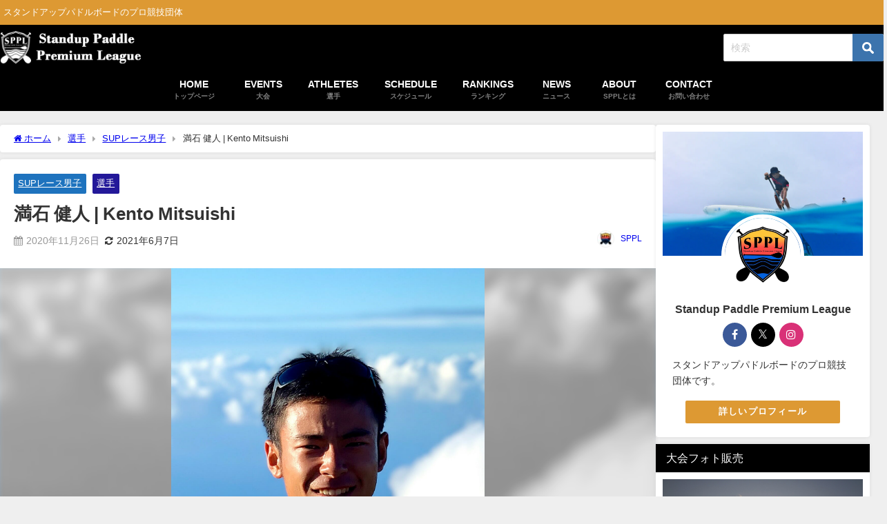

--- FILE ---
content_type: text/html; charset=UTF-8
request_url: https://www.standuppaddlepremiumleague.com/kento-mitsuishi/
body_size: 25610
content:
<!DOCTYPE html>
<html lang="ja">
<head>
<meta charset="utf-8">
<meta http-equiv="X-UA-Compatible" content="IE=edge">
<meta name="viewport" content="width=device-width, initial-scale=1" />
<title>満石 健人 | Kento Mitsuishi | Standup Paddle Premium League | スタンドアップ・パドル・プレミアム・リーグ</title>
<meta name="description" content="名前満石 健人ホームポイント葉山スポンサーONE SUP JAPAN">
<meta name="thumbnail" content="https://www.standuppaddlepremiumleague.com/wp/wp-content/uploads/2020/11/Kento_Mitsuishi-150x150.jpg" /><!-- Diver OGP -->
<meta property="og:locale" content="ja_JP" />
<meta property="og:title" content="満石 健人 | Kento Mitsuishi" />
<meta property="og:description" content="名前満石 健人ホームポイント葉山スポンサーONE SUP JAPAN" />
<meta property="og:type" content="article" />
<meta property="og:url" content="https://www.standuppaddlepremiumleague.com/kento-mitsuishi/" />
<meta property="og:image" content="https://www.standuppaddlepremiumleague.com/wp/wp-content/uploads/2020/11/Kento_Mitsuishi.jpg" />
<meta property="og:site_name" content="Standup Paddle Premium League" />
<meta name="twitter:card" content="summary_large_image" />
<meta name="twitter:title" content="満石 健人 | Kento Mitsuishi" />
<meta name="twitter:url" content="https://www.standuppaddlepremiumleague.com/kento-mitsuishi/" />
<meta name="twitter:description" content="名前満石 健人ホームポイント葉山スポンサーONE SUP JAPAN" />
<meta name="twitter:image" content="https://www.standuppaddlepremiumleague.com/wp/wp-content/uploads/2020/11/Kento_Mitsuishi.jpg" />
<!-- / Diver OGP -->
<link rel="canonical" href="https://www.standuppaddlepremiumleague.com/kento-mitsuishi/">
<link rel="shortcut icon" href="http://www.standuppaddlepremiumleague.com/wp/wp-content/uploads/2020/11/favi.png">
<!--[if IE]>
		<link rel="shortcut icon" href="">
<![endif]-->
<link rel="apple-touch-icon" href="" />
<meta name='robots' content='max-image-preview' />
	<style>img:is([sizes="auto" i], [sizes^="auto," i]) { contain-intrinsic-size: 3000px 1500px }</style>
	<link rel='dns-prefetch' href='//www.google.com' />
<link rel='dns-prefetch' href='//cdnjs.cloudflare.com' />
<link rel="alternate" type="application/rss+xml" title="Standup Paddle Premium League &raquo; フィード" href="https://www.standuppaddlepremiumleague.com/feed/" />
<link rel="alternate" type="application/rss+xml" title="Standup Paddle Premium League &raquo; コメントフィード" href="https://www.standuppaddlepremiumleague.com/comments/feed/" />
<link rel="alternate" type="application/rss+xml" title="Standup Paddle Premium League &raquo; 満石 健人 | Kento Mitsuishi のコメントのフィード" href="https://www.standuppaddlepremiumleague.com/kento-mitsuishi/feed/" />
<link rel='stylesheet'  href='https://www.standuppaddlepremiumleague.com/wp/wp-includes/css/dist/block-library/style.min.css?ver=6.7.4&#038;theme=6.0.81'  media='all'>
<style id='pdfemb-pdf-embedder-viewer-style-inline-css' type='text/css'>
.wp-block-pdfemb-pdf-embedder-viewer{max-width:none}

</style>
<style id='global-styles-inline-css' type='text/css'>
:root{--wp--preset--aspect-ratio--square: 1;--wp--preset--aspect-ratio--4-3: 4/3;--wp--preset--aspect-ratio--3-4: 3/4;--wp--preset--aspect-ratio--3-2: 3/2;--wp--preset--aspect-ratio--2-3: 2/3;--wp--preset--aspect-ratio--16-9: 16/9;--wp--preset--aspect-ratio--9-16: 9/16;--wp--preset--color--black: #000000;--wp--preset--color--cyan-bluish-gray: #abb8c3;--wp--preset--color--white: #ffffff;--wp--preset--color--pale-pink: #f78da7;--wp--preset--color--vivid-red: #cf2e2e;--wp--preset--color--luminous-vivid-orange: #ff6900;--wp--preset--color--luminous-vivid-amber: #fcb900;--wp--preset--color--light-green-cyan: #7bdcb5;--wp--preset--color--vivid-green-cyan: #00d084;--wp--preset--color--pale-cyan-blue: #8ed1fc;--wp--preset--color--vivid-cyan-blue: #0693e3;--wp--preset--color--vivid-purple: #9b51e0;--wp--preset--color--light-blue: #70b8f1;--wp--preset--color--light-red: #ff8178;--wp--preset--color--light-green: #2ac113;--wp--preset--color--light-yellow: #ffe822;--wp--preset--color--light-orange: #ffa30d;--wp--preset--color--blue: #00f;--wp--preset--color--red: #f00;--wp--preset--color--purple: #674970;--wp--preset--color--gray: #ccc;--wp--preset--gradient--vivid-cyan-blue-to-vivid-purple: linear-gradient(135deg,rgba(6,147,227,1) 0%,rgb(155,81,224) 100%);--wp--preset--gradient--light-green-cyan-to-vivid-green-cyan: linear-gradient(135deg,rgb(122,220,180) 0%,rgb(0,208,130) 100%);--wp--preset--gradient--luminous-vivid-amber-to-luminous-vivid-orange: linear-gradient(135deg,rgba(252,185,0,1) 0%,rgba(255,105,0,1) 100%);--wp--preset--gradient--luminous-vivid-orange-to-vivid-red: linear-gradient(135deg,rgba(255,105,0,1) 0%,rgb(207,46,46) 100%);--wp--preset--gradient--very-light-gray-to-cyan-bluish-gray: linear-gradient(135deg,rgb(238,238,238) 0%,rgb(169,184,195) 100%);--wp--preset--gradient--cool-to-warm-spectrum: linear-gradient(135deg,rgb(74,234,220) 0%,rgb(151,120,209) 20%,rgb(207,42,186) 40%,rgb(238,44,130) 60%,rgb(251,105,98) 80%,rgb(254,248,76) 100%);--wp--preset--gradient--blush-light-purple: linear-gradient(135deg,rgb(255,206,236) 0%,rgb(152,150,240) 100%);--wp--preset--gradient--blush-bordeaux: linear-gradient(135deg,rgb(254,205,165) 0%,rgb(254,45,45) 50%,rgb(107,0,62) 100%);--wp--preset--gradient--luminous-dusk: linear-gradient(135deg,rgb(255,203,112) 0%,rgb(199,81,192) 50%,rgb(65,88,208) 100%);--wp--preset--gradient--pale-ocean: linear-gradient(135deg,rgb(255,245,203) 0%,rgb(182,227,212) 50%,rgb(51,167,181) 100%);--wp--preset--gradient--electric-grass: linear-gradient(135deg,rgb(202,248,128) 0%,rgb(113,206,126) 100%);--wp--preset--gradient--midnight: linear-gradient(135deg,rgb(2,3,129) 0%,rgb(40,116,252) 100%);--wp--preset--font-size--small: .8em;--wp--preset--font-size--medium: 1em;--wp--preset--font-size--large: 1.2em;--wp--preset--font-size--x-large: 42px;--wp--preset--font-size--xlarge: 1.5em;--wp--preset--font-size--xxlarge: 2em;--wp--preset--spacing--20: 0.44rem;--wp--preset--spacing--30: 0.67rem;--wp--preset--spacing--40: 1rem;--wp--preset--spacing--50: 1.5rem;--wp--preset--spacing--60: 2.25rem;--wp--preset--spacing--70: 3.38rem;--wp--preset--spacing--80: 5.06rem;--wp--preset--shadow--natural: 6px 6px 9px rgba(0, 0, 0, 0.2);--wp--preset--shadow--deep: 12px 12px 50px rgba(0, 0, 0, 0.4);--wp--preset--shadow--sharp: 6px 6px 0px rgba(0, 0, 0, 0.2);--wp--preset--shadow--outlined: 6px 6px 0px -3px rgba(255, 255, 255, 1), 6px 6px rgba(0, 0, 0, 1);--wp--preset--shadow--crisp: 6px 6px 0px rgba(0, 0, 0, 1);--wp--custom--spacing--small: max(1.25rem, 5vw);--wp--custom--spacing--medium: clamp(2rem, 8vw, calc(4 * var(--wp--style--block-gap)));--wp--custom--spacing--large: clamp(4rem, 10vw, 8rem);--wp--custom--spacing--outer: var(--wp--custom--spacing--small, 1.25rem);--wp--custom--typography--font-size--huge: clamp(2.25rem, 4vw, 2.75rem);--wp--custom--typography--font-size--gigantic: clamp(2.75rem, 6vw, 3.25rem);--wp--custom--typography--font-size--colossal: clamp(3.25rem, 8vw, 6.25rem);--wp--custom--typography--line-height--tiny: 1.15;--wp--custom--typography--line-height--small: 1.2;--wp--custom--typography--line-height--medium: 1.4;--wp--custom--typography--line-height--normal: 1.6;}:root { --wp--style--global--content-size: 769px;--wp--style--global--wide-size: 1240px; }:where(body) { margin: 0; }.wp-site-blocks > .alignleft { float: left; margin-right: 2em; }.wp-site-blocks > .alignright { float: right; margin-left: 2em; }.wp-site-blocks > .aligncenter { justify-content: center; margin-left: auto; margin-right: auto; }:where(.wp-site-blocks) > * { margin-block-start: 1.5em; margin-block-end: 0; }:where(.wp-site-blocks) > :first-child { margin-block-start: 0; }:where(.wp-site-blocks) > :last-child { margin-block-end: 0; }:root { --wp--style--block-gap: 1.5em; }:root :where(.is-layout-flow) > :first-child{margin-block-start: 0;}:root :where(.is-layout-flow) > :last-child{margin-block-end: 0;}:root :where(.is-layout-flow) > *{margin-block-start: 1.5em;margin-block-end: 0;}:root :where(.is-layout-constrained) > :first-child{margin-block-start: 0;}:root :where(.is-layout-constrained) > :last-child{margin-block-end: 0;}:root :where(.is-layout-constrained) > *{margin-block-start: 1.5em;margin-block-end: 0;}:root :where(.is-layout-flex){gap: 1.5em;}:root :where(.is-layout-grid){gap: 1.5em;}.is-layout-flow > .alignleft{float: left;margin-inline-start: 0;margin-inline-end: 2em;}.is-layout-flow > .alignright{float: right;margin-inline-start: 2em;margin-inline-end: 0;}.is-layout-flow > .aligncenter{margin-left: auto !important;margin-right: auto !important;}.is-layout-constrained > .alignleft{float: left;margin-inline-start: 0;margin-inline-end: 2em;}.is-layout-constrained > .alignright{float: right;margin-inline-start: 2em;margin-inline-end: 0;}.is-layout-constrained > .aligncenter{margin-left: auto !important;margin-right: auto !important;}.is-layout-constrained > :where(:not(.alignleft):not(.alignright):not(.alignfull)){max-width: var(--wp--style--global--content-size);margin-left: auto !important;margin-right: auto !important;}.is-layout-constrained > .alignwide{max-width: var(--wp--style--global--wide-size);}body .is-layout-flex{display: flex;}.is-layout-flex{flex-wrap: wrap;align-items: center;}.is-layout-flex > :is(*, div){margin: 0;}body .is-layout-grid{display: grid;}.is-layout-grid > :is(*, div){margin: 0;}body{padding-top: 0px;padding-right: 0px;padding-bottom: 0px;padding-left: 0px;}:root :where(.wp-element-button, .wp-block-button__link){background-color: #32373c;border-width: 0;color: #fff;font-family: inherit;font-size: inherit;line-height: inherit;padding: calc(0.667em + 2px) calc(1.333em + 2px);text-decoration: none;}.has-black-color{color: var(--wp--preset--color--black) !important;}.has-cyan-bluish-gray-color{color: var(--wp--preset--color--cyan-bluish-gray) !important;}.has-white-color{color: var(--wp--preset--color--white) !important;}.has-pale-pink-color{color: var(--wp--preset--color--pale-pink) !important;}.has-vivid-red-color{color: var(--wp--preset--color--vivid-red) !important;}.has-luminous-vivid-orange-color{color: var(--wp--preset--color--luminous-vivid-orange) !important;}.has-luminous-vivid-amber-color{color: var(--wp--preset--color--luminous-vivid-amber) !important;}.has-light-green-cyan-color{color: var(--wp--preset--color--light-green-cyan) !important;}.has-vivid-green-cyan-color{color: var(--wp--preset--color--vivid-green-cyan) !important;}.has-pale-cyan-blue-color{color: var(--wp--preset--color--pale-cyan-blue) !important;}.has-vivid-cyan-blue-color{color: var(--wp--preset--color--vivid-cyan-blue) !important;}.has-vivid-purple-color{color: var(--wp--preset--color--vivid-purple) !important;}.has-light-blue-color{color: var(--wp--preset--color--light-blue) !important;}.has-light-red-color{color: var(--wp--preset--color--light-red) !important;}.has-light-green-color{color: var(--wp--preset--color--light-green) !important;}.has-light-yellow-color{color: var(--wp--preset--color--light-yellow) !important;}.has-light-orange-color{color: var(--wp--preset--color--light-orange) !important;}.has-blue-color{color: var(--wp--preset--color--blue) !important;}.has-red-color{color: var(--wp--preset--color--red) !important;}.has-purple-color{color: var(--wp--preset--color--purple) !important;}.has-gray-color{color: var(--wp--preset--color--gray) !important;}.has-black-background-color{background-color: var(--wp--preset--color--black) !important;}.has-cyan-bluish-gray-background-color{background-color: var(--wp--preset--color--cyan-bluish-gray) !important;}.has-white-background-color{background-color: var(--wp--preset--color--white) !important;}.has-pale-pink-background-color{background-color: var(--wp--preset--color--pale-pink) !important;}.has-vivid-red-background-color{background-color: var(--wp--preset--color--vivid-red) !important;}.has-luminous-vivid-orange-background-color{background-color: var(--wp--preset--color--luminous-vivid-orange) !important;}.has-luminous-vivid-amber-background-color{background-color: var(--wp--preset--color--luminous-vivid-amber) !important;}.has-light-green-cyan-background-color{background-color: var(--wp--preset--color--light-green-cyan) !important;}.has-vivid-green-cyan-background-color{background-color: var(--wp--preset--color--vivid-green-cyan) !important;}.has-pale-cyan-blue-background-color{background-color: var(--wp--preset--color--pale-cyan-blue) !important;}.has-vivid-cyan-blue-background-color{background-color: var(--wp--preset--color--vivid-cyan-blue) !important;}.has-vivid-purple-background-color{background-color: var(--wp--preset--color--vivid-purple) !important;}.has-light-blue-background-color{background-color: var(--wp--preset--color--light-blue) !important;}.has-light-red-background-color{background-color: var(--wp--preset--color--light-red) !important;}.has-light-green-background-color{background-color: var(--wp--preset--color--light-green) !important;}.has-light-yellow-background-color{background-color: var(--wp--preset--color--light-yellow) !important;}.has-light-orange-background-color{background-color: var(--wp--preset--color--light-orange) !important;}.has-blue-background-color{background-color: var(--wp--preset--color--blue) !important;}.has-red-background-color{background-color: var(--wp--preset--color--red) !important;}.has-purple-background-color{background-color: var(--wp--preset--color--purple) !important;}.has-gray-background-color{background-color: var(--wp--preset--color--gray) !important;}.has-black-border-color{border-color: var(--wp--preset--color--black) !important;}.has-cyan-bluish-gray-border-color{border-color: var(--wp--preset--color--cyan-bluish-gray) !important;}.has-white-border-color{border-color: var(--wp--preset--color--white) !important;}.has-pale-pink-border-color{border-color: var(--wp--preset--color--pale-pink) !important;}.has-vivid-red-border-color{border-color: var(--wp--preset--color--vivid-red) !important;}.has-luminous-vivid-orange-border-color{border-color: var(--wp--preset--color--luminous-vivid-orange) !important;}.has-luminous-vivid-amber-border-color{border-color: var(--wp--preset--color--luminous-vivid-amber) !important;}.has-light-green-cyan-border-color{border-color: var(--wp--preset--color--light-green-cyan) !important;}.has-vivid-green-cyan-border-color{border-color: var(--wp--preset--color--vivid-green-cyan) !important;}.has-pale-cyan-blue-border-color{border-color: var(--wp--preset--color--pale-cyan-blue) !important;}.has-vivid-cyan-blue-border-color{border-color: var(--wp--preset--color--vivid-cyan-blue) !important;}.has-vivid-purple-border-color{border-color: var(--wp--preset--color--vivid-purple) !important;}.has-light-blue-border-color{border-color: var(--wp--preset--color--light-blue) !important;}.has-light-red-border-color{border-color: var(--wp--preset--color--light-red) !important;}.has-light-green-border-color{border-color: var(--wp--preset--color--light-green) !important;}.has-light-yellow-border-color{border-color: var(--wp--preset--color--light-yellow) !important;}.has-light-orange-border-color{border-color: var(--wp--preset--color--light-orange) !important;}.has-blue-border-color{border-color: var(--wp--preset--color--blue) !important;}.has-red-border-color{border-color: var(--wp--preset--color--red) !important;}.has-purple-border-color{border-color: var(--wp--preset--color--purple) !important;}.has-gray-border-color{border-color: var(--wp--preset--color--gray) !important;}.has-vivid-cyan-blue-to-vivid-purple-gradient-background{background: var(--wp--preset--gradient--vivid-cyan-blue-to-vivid-purple) !important;}.has-light-green-cyan-to-vivid-green-cyan-gradient-background{background: var(--wp--preset--gradient--light-green-cyan-to-vivid-green-cyan) !important;}.has-luminous-vivid-amber-to-luminous-vivid-orange-gradient-background{background: var(--wp--preset--gradient--luminous-vivid-amber-to-luminous-vivid-orange) !important;}.has-luminous-vivid-orange-to-vivid-red-gradient-background{background: var(--wp--preset--gradient--luminous-vivid-orange-to-vivid-red) !important;}.has-very-light-gray-to-cyan-bluish-gray-gradient-background{background: var(--wp--preset--gradient--very-light-gray-to-cyan-bluish-gray) !important;}.has-cool-to-warm-spectrum-gradient-background{background: var(--wp--preset--gradient--cool-to-warm-spectrum) !important;}.has-blush-light-purple-gradient-background{background: var(--wp--preset--gradient--blush-light-purple) !important;}.has-blush-bordeaux-gradient-background{background: var(--wp--preset--gradient--blush-bordeaux) !important;}.has-luminous-dusk-gradient-background{background: var(--wp--preset--gradient--luminous-dusk) !important;}.has-pale-ocean-gradient-background{background: var(--wp--preset--gradient--pale-ocean) !important;}.has-electric-grass-gradient-background{background: var(--wp--preset--gradient--electric-grass) !important;}.has-midnight-gradient-background{background: var(--wp--preset--gradient--midnight) !important;}.has-small-font-size{font-size: var(--wp--preset--font-size--small) !important;}.has-medium-font-size{font-size: var(--wp--preset--font-size--medium) !important;}.has-large-font-size{font-size: var(--wp--preset--font-size--large) !important;}.has-x-large-font-size{font-size: var(--wp--preset--font-size--x-large) !important;}.has-xlarge-font-size{font-size: var(--wp--preset--font-size--xlarge) !important;}.has-xxlarge-font-size{font-size: var(--wp--preset--font-size--xxlarge) !important;}
:root :where(.wp-block-pullquote){font-size: 1.5em;line-height: 1.6;}
:root :where(.wp-block-group-is-layout-flow) > :first-child{margin-block-start: 0;}:root :where(.wp-block-group-is-layout-flow) > :last-child{margin-block-end: 0;}:root :where(.wp-block-group-is-layout-flow) > *{margin-block-start: 0;margin-block-end: 0;}:root :where(.wp-block-group-is-layout-constrained) > :first-child{margin-block-start: 0;}:root :where(.wp-block-group-is-layout-constrained) > :last-child{margin-block-end: 0;}:root :where(.wp-block-group-is-layout-constrained) > *{margin-block-start: 0;margin-block-end: 0;}:root :where(.wp-block-group-is-layout-flex){gap: 0;}:root :where(.wp-block-group-is-layout-grid){gap: 0;}
</style>
<link rel='stylesheet'  href='https://www.standuppaddlepremiumleague.com/wp/wp-content/plugins/contact-form-7/includes/css/styles.css?ver=6.1&#038;theme=6.0.81'  media='all'>
<link rel='stylesheet'  href='https://www.standuppaddlepremiumleague.com/wp/wp-content/themes/diver/css/style.min.css?ver=6.7.4&#038;theme=6.0.81'  media='all'>
<link rel='stylesheet'  href='https://www.standuppaddlepremiumleague.com/wp/wp-content/themes/diver_child/style.css?theme=6.0.81'  media='all'>
<link rel='stylesheet'  href='https://www.standuppaddlepremiumleague.com/wp/wp-content/tablepress-combined.min.css?ver=36&#038;theme=6.0.81'  media='all'>
<link rel="stylesheet" type="text/css" href="https://www.standuppaddlepremiumleague.com/wp/wp-content/plugins/smart-slider-3/Public/SmartSlider3/Application/Frontend/Assets/dist/smartslider.min.css?ver=52073c7b" media="all">
<style data-related="n2-ss-9">div#n2-ss-9 .n2-ss-slider-1{display:grid;position:relative;}div#n2-ss-9 .n2-ss-slider-2{display:grid;position:relative;overflow:hidden;padding:0px 0px 0px 0px;border:0px solid RGBA(62,62,62,1);border-radius:0px;background-clip:padding-box;background-repeat:repeat;background-position:50% 50%;background-size:cover;background-attachment:scroll;z-index:1;}div#n2-ss-9:not(.n2-ss-loaded) .n2-ss-slider-2{background-image:none !important;}div#n2-ss-9 .n2-ss-slider-3{display:grid;grid-template-areas:'cover';position:relative;overflow:hidden;z-index:10;}div#n2-ss-9 .n2-ss-slider-3 > *{grid-area:cover;}div#n2-ss-9 .n2-ss-slide-backgrounds,div#n2-ss-9 .n2-ss-slider-3 > .n2-ss-divider{position:relative;}div#n2-ss-9 .n2-ss-slide-backgrounds{z-index:10;}div#n2-ss-9 .n2-ss-slide-backgrounds > *{overflow:hidden;}div#n2-ss-9 .n2-ss-slide-background{transform:translateX(-100000px);}div#n2-ss-9 .n2-ss-slider-4{place-self:center;position:relative;width:100%;height:100%;z-index:20;display:grid;grid-template-areas:'slide';}div#n2-ss-9 .n2-ss-slider-4 > *{grid-area:slide;}div#n2-ss-9.n2-ss-full-page--constrain-ratio .n2-ss-slider-4{height:auto;}div#n2-ss-9 .n2-ss-slide{display:grid;place-items:center;grid-auto-columns:100%;position:relative;z-index:20;-webkit-backface-visibility:hidden;transform:translateX(-100000px);}div#n2-ss-9 .n2-ss-slide{perspective:1500px;}div#n2-ss-9 .n2-ss-slide-active{z-index:21;}.n2-ss-background-animation{position:absolute;top:0;left:0;width:100%;height:100%;z-index:3;}div#n2-ss-9 .n2-ss-slide-limiter{max-width:650px;}div#n2-ss-9 .n-uc-hdoAXWtukOpu{padding:10px 10px 10px 10px}div#n2-ss-9 .n-uc-aZJs0QcOVFOf{padding:10px 10px 10px 10px}div#n2-ss-9 .n-uc-HtG4BWafMApw{padding:10px 10px 10px 10px}div#n2-ss-9 .n-uc-yM8up11S4GLJ{padding:10px 10px 10px 10px}div#n2-ss-9 .n-uc-dmZulybMwPaj{padding:10px 10px 10px 10px}div#n2-ss-9 .n-uc-l0uAp2PMxdlC{padding:10px 10px 10px 10px}div#n2-ss-9 .n-uc-wxDU8F4DtaPQ{padding:10px 10px 10px 10px}div#n2-ss-9 .n-uc-m9tupHLVb5pd{padding:10px 10px 10px 10px}div#n2-ss-9 .n-uc-TZmU3SMnPBzJ{padding:10px 10px 10px 10px}div#n2-ss-9 .n-uc-cuHSdTFApQkg{padding:10px 10px 10px 10px}div#n2-ss-9 .n-uc-kDCKw0ZcXZLK{padding:10px 10px 10px 10px}div#n2-ss-9 .n-uc-nbuBL0Jyqu0o{padding:10px 10px 10px 10px}div#n2-ss-9 .n-uc-2PArMAECGgfm{padding:10px 10px 10px 10px}div#n2-ss-9 .n-uc-3uYV6ot2XJ2b{padding:10px 10px 10px 10px}div#n2-ss-9 .n-uc-g6e5gc5LtQ0w{padding:10px 10px 10px 10px}div#n2-ss-9 .n-uc-MVnkTfJPRb1A{padding:10px 10px 10px 10px}div#n2-ss-9 .n-uc-vRW8Loob3JKu{padding:10px 10px 10px 10px}div#n2-ss-9 .n-uc-VxZJqYjGw9IP{padding:10px 10px 10px 10px}div#n2-ss-9 .n-uc-MH7V8qykbyZU{padding:10px 10px 10px 10px}div#n2-ss-9 .n-uc-O1FnEXF1daQr{padding:10px 10px 10px 10px}div#n2-ss-9 .n-uc-hUHYaE3ejpcv{padding:10px 10px 10px 10px}div#n2-ss-9 .n-uc-mSYt2Tq8IGep{padding:10px 10px 10px 10px}div#n2-ss-9 .n-uc-zfRTK0PCnvVF{padding:10px 10px 10px 10px}div#n2-ss-9 .n-uc-HvwEVXnLKTR7{padding:10px 10px 10px 10px}div#n2-ss-9 .n-uc-vpRrSjTLdE45{padding:10px 10px 10px 10px}div#n2-ss-9 .n-uc-eGH2FjsO4Zi2{padding:10px 10px 10px 10px}div#n2-ss-9 .n-uc-70b7A0y4HaCf{padding:10px 10px 10px 10px}div#n2-ss-9 .n-uc-di6TEhPtR9Pn{padding:10px 10px 10px 10px}div#n2-ss-9 .n-uc-BUMJhrClWXgW{padding:10px 10px 10px 10px}div#n2-ss-9 .n-uc-sQ1EdIiFKeY6{padding:10px 10px 10px 10px}div#n2-ss-9 .n-uc-Ec7T2kVuAchb{padding:10px 10px 10px 10px}@media (min-width: 1200px){div#n2-ss-9 [data-hide-desktopportrait="1"]{display: none !important;}}@media (orientation: landscape) and (max-width: 1199px) and (min-width: 901px),(orientation: portrait) and (max-width: 1199px) and (min-width: 701px){div#n2-ss-9 [data-hide-tabletportrait="1"]{display: none !important;}}@media (orientation: landscape) and (max-width: 900px),(orientation: portrait) and (max-width: 700px){div#n2-ss-9 [data-hide-mobileportrait="1"]{display: none !important;}}</style>
<script>(function(){this._N2=this._N2||{_r:[],_d:[],r:function(){this._r.push(arguments)},d:function(){this._d.push(arguments)}}}).call(window);</script><script src="https://www.standuppaddlepremiumleague.com/wp/wp-content/plugins/smart-slider-3/Public/SmartSlider3/Application/Frontend/Assets/dist/n2.min.js?ver=52073c7b" defer async></script>
<script src="https://www.standuppaddlepremiumleague.com/wp/wp-content/plugins/smart-slider-3/Public/SmartSlider3/Application/Frontend/Assets/dist/smartslider-frontend.min.js?ver=52073c7b" defer async></script>
<script src="https://www.standuppaddlepremiumleague.com/wp/wp-content/plugins/smart-slider-3/Public/SmartSlider3/Slider/SliderType/Simple/Assets/dist/ss-simple.min.js?ver=52073c7b" defer async></script>
<script>_N2.r('documentReady',function(){_N2.r(["documentReady","smartslider-frontend","ss-simple"],function(){new _N2.SmartSliderSimple('n2-ss-9',{"admin":false,"background.video.mobile":1,"loadingTime":2000,"alias":{"id":0,"smoothScroll":0,"slideSwitch":0,"scroll":1},"align":"normal","isDelayed":0,"responsive":{"mediaQueries":{"all":false,"desktopportrait":["(min-width: 1200px)"],"tabletportrait":["(orientation: landscape) and (max-width: 1199px) and (min-width: 901px)","(orientation: portrait) and (max-width: 1199px) and (min-width: 701px)"],"mobileportrait":["(orientation: landscape) and (max-width: 900px)","(orientation: portrait) and (max-width: 700px)"]},"base":{"slideOuterWidth":650,"slideOuterHeight":433,"sliderWidth":650,"sliderHeight":433,"slideWidth":650,"slideHeight":433},"hideOn":{"desktopLandscape":false,"desktopPortrait":false,"tabletLandscape":false,"tabletPortrait":false,"mobileLandscape":false,"mobilePortrait":false},"onResizeEnabled":true,"type":"auto","sliderHeightBasedOn":"real","focusUser":1,"focusEdge":"auto","breakpoints":[{"device":"tabletPortrait","type":"max-screen-width","portraitWidth":1199,"landscapeWidth":1199},{"device":"mobilePortrait","type":"max-screen-width","portraitWidth":700,"landscapeWidth":900}],"enabledDevices":{"desktopLandscape":0,"desktopPortrait":1,"tabletLandscape":0,"tabletPortrait":1,"mobileLandscape":0,"mobilePortrait":1},"sizes":{"desktopPortrait":{"width":650,"height":433,"max":3000,"min":650},"tabletPortrait":{"width":650,"height":433,"customHeight":false,"max":1199,"min":650},"mobilePortrait":{"width":320,"height":213,"customHeight":false,"max":900,"min":320}},"overflowHiddenPage":0,"focus":{"offsetTop":"#wpadminbar","offsetBottom":""}},"controls":{"mousewheel":0,"touch":"horizontal","keyboard":0,"blockCarouselInteraction":1},"playWhenVisible":1,"playWhenVisibleAt":0.5,"lazyLoad":0,"lazyLoadNeighbor":0,"blockrightclick":0,"maintainSession":0,"autoplay":{"enabled":1,"start":1,"duration":1000,"autoplayLoop":1,"allowReStart":0,"pause":{"click":0,"mouse":"0","mediaStarted":0},"resume":{"click":0,"mouse":"0","mediaEnded":0,"slidechanged":0},"interval":1,"intervalModifier":"loop","intervalSlide":"current"},"perspective":1500,"layerMode":{"playOnce":0,"playFirstLayer":1,"mode":"skippable","inAnimation":"mainInEnd"},"bgAnimations":0,"mainanimation":{"type":"crossfade","duration":800,"delay":0,"ease":"easeOutQuad","shiftedBackgroundAnimation":0},"carousel":1,"initCallbacks":function(){}})})});</script><script type="text/javascript"src="https://www.standuppaddlepremiumleague.com/wp/wp-includes/js/jquery/jquery.min.js?ver=3.7.1&amp;theme=6.0.81" id="jquery-core-js"></script>
<script type="text/javascript"src="https://www.standuppaddlepremiumleague.com/wp/wp-includes/js/jquery/jquery-migrate.min.js?ver=3.4.1&amp;theme=6.0.81" id="jquery-migrate-js"></script>
<link rel="https://api.w.org/" href="https://www.standuppaddlepremiumleague.com/wp-json/" /><link rel="alternate" title="JSON" type="application/json" href="https://www.standuppaddlepremiumleague.com/wp-json/wp/v2/posts/449" /><link rel="EditURI" type="application/rsd+xml" title="RSD" href="https://www.standuppaddlepremiumleague.com/wp/xmlrpc.php?rsd" />
<meta name="generator" content="WordPress 6.7.4" />
<link rel='shortlink' href='https://www.standuppaddlepremiumleague.com/?p=449' />
<link rel="alternate" title="oEmbed (JSON)" type="application/json+oembed" href="https://www.standuppaddlepremiumleague.com/wp-json/oembed/1.0/embed?url=https%3A%2F%2Fwww.standuppaddlepremiumleague.com%2Fkento-mitsuishi%2F" />
<link rel="alternate" title="oEmbed (XML)" type="text/xml+oembed" href="https://www.standuppaddlepremiumleague.com/wp-json/oembed/1.0/embed?url=https%3A%2F%2Fwww.standuppaddlepremiumleague.com%2Fkento-mitsuishi%2F&#038;format=xml" />
      <!-- Global site tag (gtag.js) - Google Analytics -->
      <script async src="https://www.googletagmanager.com/gtag/js?id=G-XTYCCZ4113"></script>
      <script>
        window.dataLayer = window.dataLayer || [];
        function gtag(){dataLayer.push(arguments);}
        gtag('js', new Date());

        gtag('config', "G-XTYCCZ4113");
      </script>
          <meta name="google-site-verification" content="google-site-verification=ewN6GiKfGvAEmPkI-K7Njr_SonvcbOZ6eFN61yu7A-U" />
    <script data-ad-client="ca-pub-4593807698216108" async src="https://pagead2.googlesyndication.com/pagead/js/adsbygoogle.js"></script>

<script type="text/javascript">

function highlightLinks(obj) {
   var linkList = document.getElementById("stream_nav").getElementsByTagName("a");
   for (i = 0; i < linkList.length; i++) {
      linkList[i].className = "";
   }
   obj.className = "current";
}
function highlightLinks2(obj) {
   var linkList = document.getElementById("scores_nav").getElementsByTagName("a");
   for (i = 0; i < linkList.length; i++) {
      linkList[i].className = "";
   }
   obj.className = "current";
}
</script>


<!-- Global site tag (gtag.js) - Google Analytics -->
<script async src="https://www.googletagmanager.com/gtag/js?id=G-XTYCCZ4113"></script>
<script>
  window.dataLayer = window.dataLayer || [];
  function gtag(){dataLayer.push(arguments);}
  gtag('js', new Date());

  gtag('config', 'G-XTYCCZ4113');
</script><script type="application/ld+json" class="json-ld">[
    {
        "@context": "https://schema.org",
        "@type": "BlogPosting",
        "mainEntityOfPage": {
            "@type": "WebPage",
            "@id": "https://www.standuppaddlepremiumleague.com/kento-mitsuishi/"
        },
        "headline": "満石 健人 | Kento Mitsuishi",
        "image": [
            "https://www.standuppaddlepremiumleague.com/wp/wp-content/uploads/2020/11/Kento_Mitsuishi.jpg",
            "https://www.standuppaddlepremiumleague.com/wp/wp-content/uploads/2020/11/Kento_Mitsuishi-272x300.jpg",
            "https://www.standuppaddlepremiumleague.com/wp/wp-content/uploads/2020/11/Kento_Mitsuishi-150x150.jpg"
        ],
        "description": "名前満石 健人ホームポイント葉山スポンサーONE SUP JAPAN",
        "datePublished": "2020-11-26T11:01:58+09:00",
        "dateModified": "2021-06-07T13:18:10+09:00",
        "articleSection": [
            "SUPレース男子",
            "選手"
        ],
        "author": {
            "@type": "Person",
            "name": "SPPL",
            "url": "https://www.standuppaddlepremiumleague.com/author/admin/"
        },
        "publisher": {
            "@context": "http://schema.org",
            "@type": "Organization",
            "name": "Standup Paddle Premium League",
            "description": "スタンドアップパドルボードのプロ競技団体",
            "logo": {
                "@type": "ImageObject",
                "url": "http://www.standuppaddlepremiumleague.com/wp/wp-content/uploads/2020/11/site_logo_4.png"
            }
        }
    }
]</script>
<style>body{background-image:url('');}</style> <style> #onlynav ul ul,#nav_fixed #nav ul ul,.header-logo #nav ul ul {visibility:hidden;opacity:0;transition:.2s ease-in-out;transform:translateY(10px);}#onlynav ul ul ul,#nav_fixed #nav ul ul ul,.header-logo #nav ul ul ul {transform:translateX(-20px) translateY(0);}#onlynav ul li:hover > ul,#nav_fixed #nav ul li:hover > ul,.header-logo #nav ul li:hover > ul{visibility:visible;opacity:1;transform:translateY(0);}#onlynav ul ul li:hover > ul,#nav_fixed #nav ul ul li:hover > ul,.header-logo #nav ul ul li:hover > ul{transform:translateX(0) translateY(0);}</style>        <style>
	        .catpage_content_wrap .catpage_inner_content{
	        	width: 100%;
	        	float: none;
	        }
        </style>
    <style>body{background-color:#efefef;color:#333333;}:where(a){color:#333355;}:where(a):hover{color:#6495ED}:where(.content){color:#000;}:where(.content) a{color:#6f97bc;}:where(.content) a:hover{color:#6495ED;}.header-wrap,#header ul.sub-menu, #header ul.children,#scrollnav,.description_sp{background:#000000;color:#fcfcfc}.header-wrap a,#scrollnav a,div.logo_title{color:#ffffff;}.header-wrap a:hover,div.logo_title:hover{color:#ffffff}.drawer-nav-btn span{background-color:#ffffff;}.drawer-nav-btn:before,.drawer-nav-btn:after {border-color:#ffffff;}#scrollnav ul li a{background:rgba(255,255,255,.8);color:#505050}.header_small_menu{background:#dd9933;color:#ffffff}.header_small_menu a{color:#ffffff}.header_small_menu a:hover{color:#6495ED}#nav_fixed.fixed, #nav_fixed #nav ul ul{background:#000000;color:#333333}#nav_fixed.fixed a,#nav_fixed .logo_title{color:#ffffff}#nav_fixed.fixed a:hover{color:#ffffff}#nav_fixed .drawer-nav-btn:before,#nav_fixed .drawer-nav-btn:after{border-color:#ffffff;}#nav_fixed .drawer-nav-btn span{background-color:#ffffff;}#onlynav{background:#000000;color:#ffffff}#onlynav ul li a{color:#ffffff}#onlynav ul ul.sub-menu{background:#000000}#onlynav div > ul > li > a:before{border-color:#ffffff}#onlynav ul > li:hover > a:hover,#onlynav ul>li:hover>a,#onlynav ul>li:hover li:hover>a,#onlynav ul li:hover ul li ul li:hover > a{background:#dd9933;color:#fff}#onlynav ul li ul li ul:before{border-left-color:#fff}#onlynav ul li:last-child ul li ul:before{border-right-color:#fff}#bigfooter{background:#dd9933;color:#ffffff}#bigfooter a{color:#ffffff}#bigfooter a:hover{color:#6495ED}#footer{background:#000000;color:#ffffff}#footer a{color:#ffffff}#footer a:hover{color:#ffffff}#sidebar .widget{background:#fff;color:#333;}#sidebar .widget a{color:#333355;}#sidebar .widget a:hover{color:#6495ED;}.post-box-contents,#main-wrap #pickup_posts_container img,.hentry, #single-main .post-sub,.navigation,.single_thumbnail,.in_loop,#breadcrumb,.pickup-cat-list,.maintop-widget, .mainbottom-widget,#share_plz,.sticky-post-box,.catpage_content_wrap,.cat-post-main{background:#fff;}.post-box{border-color:#eee;}.drawer_content_title,.searchbox_content_title{background:#eee;color:#333;}.drawer-nav,#header_search{background:#fff}.drawer-nav,.drawer-nav a,#header_search,#header_search a{color:#000}#footer_sticky_menu{background:rgba(255,255,255,0.8)}.footermenu_col{background:rgba(255,255,255,0.8);color:#333;}a.page-numbers{background:#afafaf;color:#fff;}.pagination .current{background:#dd9933;color:#fff;}</style><style>@media screen and (min-width:1201px){#main-wrap,.header-wrap .header-logo,.header_small_content,.bigfooter_wrap,.footer_content,.container_top_widget,.container_bottom_widget{width:1280px;}}@media screen and (max-width:1200px){ #main-wrap,.header-wrap .header-logo, .header_small_content, .bigfooter_wrap,.footer_content, .container_top_widget, .container_bottom_widget{width:96%;}}@media screen and (max-width:768px){#main-wrap,.header-wrap .header-logo,.header_small_content,.bigfooter_wrap,.footer_content,.container_top_widget,.container_bottom_widget{width:100%;}}@media screen and (min-width:960px){#sidebar {width:310px;}}</style><style>@media screen and (min-width:1201px){#main-wrap{width:1280px;}}@media screen and (max-width:1200px){ #main-wrap{width:96%;}}</style><style type="text/css" id="diver-custom-heading-css">.content h2:where(:not([class])),:where(.is-editor-blocks) :where(.content) h2:not(.sc_heading){color:#fff;background-color:#dd9933;text-align:left;padding:10px 40px;;margin-right:-50px;margin-left:-50px;}.content h2:where(:not([class])):before,:where(.is-editor-blocks) :where(.content) h2:not(.sc_heading):before,.content h2:where(:not([class])):after,:where(.is-editor-blocks) :where(.content) h2:not(.sc_heading):after{content:"";position:absolute;top:100%;border:5px solid transparent;border-top-color:#666;}.content h2:where(:not([class])):before,:where(.is-editor-blocks) :where(.content) h2:not(.sc_heading):before{left:auto;right:0px;border-left-color:#666;}.content h2:where(:not([class])):after,:where(.is-editor-blocks) :where(.content) h2:not(.sc_heading):after{right:auto;left:0px;border-right-color:#666;}@media screen and (max-width:1200px){.content h2:where(:not([class])),:where(.is-editor-blocks) :where(.content) h2:not(.sc_heading){margin-right:-25px;margin-left:-25px;}}.content h3:where(:not([class])),:where(.is-editor-blocks) :where(.content) h3:not(.sc_heading){color:#000;background-color:#000;text-align:left;border-bottom:2px solid #000;background:transparent;padding-left:0px;padding-right:0px;}.content h4:where(:not([class])),:where(.is-editor-blocks) :where(.content) h4:not(.sc_heading){color:#000;background-color:#000;text-align:left;background:transparent;display:flex;align-items:center;padding:0px;}.content h4:where(:not([class])):before,:where(.is-editor-blocks) :where(.content) h4:not(.sc_heading):before{content:"";width:.6em;height:.6em;margin-right:.6em;background-color:#000;transform:rotate(45deg);}.content h5:where(:not([class])),:where(.is-editor-blocks) :where(.content) h5:not(.sc_heading){color:#000;}</style>		<style type="text/css" id="wp-custom-css">
			#main-wrap #single-main.full, #main-wrap #page-main.full {
	max-width: 1280px;
}
/*----- live ------*/

#live { background-color:#ffffff; padding:0px; }
/*#live .liveLeftCol  { width:775px; float:left;  display:block; }*/
/*#live .liveRightCol { width:415px; float:right; display:block; }*/
/*#live .liveLeftCol  { width:685px; float:left;  display:block; }*/
/*#live .liveRightCol { width:505px; float:right; display:block; }*/
#live .liveLeftCol  { width:725px; float:left;  display:block; }
#live .liveRightCol { width:465px; float:right; display:block; }

#live .liveMenuContainer { display:block; height:20px; margin-bottom:10px; }
#live .videoMenu  { float:left; }
#live .scoresMenu { float:left; }

#live .liveMenu ul { padding:0; margin:0; list-style:none; }
#live .liveMenu ul li { float:left; padding:0; margin:0; list-style:none;}
#live .liveMenu ul li a { height:20px; font-size:14px; line-height:20px; color:#666; padding:3px 10px; font-weight: bold; letter-spacing: 1px; }

#stream_nav .current {
	background-color: #eee;
}
#scores_nav .current {
	background-color: #eee;
}

#stream_nav {
	width: 100%;
}

#live .liveAdvertising { margin-top:5px; }
#live .social { margin-top: 5px; height: 28px; overflow: hidden; }
#live .lastAd { margin-top:5px; }
#live .liveMessage { margin-top:5px; }

@media(max-width:1170px) {
	#live {padding:10px;}
	#live .liveLeftCol {width:590px; float:left; display:block;}
	#live .liveAdvertising iframe {zoom:.95;}
}

@media(max-width:970px) {
	#live {padding:10px;}
	#live .liveLeftCol {width:550px; float:left; display:block;}
	#live .liveAdvertising iframe {zoom:.85;}
}

@media(max-width:930px){
	#live .liveLeftCol {width:100%; float: none; }
	#live .liveRightCol {
		width: 100%;
		display: block;
		margin-top: 15px;
		float: none;
	}
	#live .liveRightCol iframe {
		width: 100%;
	}
	.livePage.container {
		padding: 0;
	}
}

@media(max-width:650px){
	#live .liveAdvertising iframe {zoom:.5;}
	#live .liveMenu ul li a {height:20px; font-size:12px; line-height:20px; color:#666; padding:3px 7px; font-weight: bold; letter-spacing: 0px;}
}

@media(max-width:320px){
	#live {padding:10px 0;}
	#live .liveRightCol iframe#scores {margin-left: -15px;}	
}
		</style>
		
<script src="https://www.youtube.com/iframe_api"></script>

<script async src="//pagead2.googlesyndication.com/pagead/js/adsbygoogle.js"></script>
</head>
<body itemscope="itemscope" itemtype="http://schema.org/WebPage" class="post-template-default single single-post postid-449 single-format-standard wp-embed-responsive is-editor-blocks l-sidebar-right">

<div id="container">
<!-- header -->
	<!-- lpページでは表示しない -->
	<div id="header" class="clearfix">
					<header class="header-wrap" role="banner" itemscope="itemscope" itemtype="http://schema.org/WPHeader">
			<div class="header_small_menu clearfix">
		<div class="header_small_content">
			<div id="description">スタンドアップパドルボードのプロ競技団体</div>
			<nav class="header_small_menu_right" role="navigation" itemscope="itemscope" itemtype="http://scheme.org/SiteNavigationElement">
							</nav>
		</div>
	</div>

			<div class="header-logo clearfix">
				<!-- 	<button type="button" class="drawer-toggle drawer-hamburger">
	  <span class="sr-only">toggle navigation</span>
	  <span class="drawer-hamburger-icon"></span>
	</button> -->

	<div class="drawer-nav-btn-wrap"><span class="drawer-nav-btn"><span></span></span></div>


	<div class="header_search"><a href="#header_search" class="header_search_btn" data-lity><div class="header_search_inner"><i class="fa fa-search" aria-hidden="true"></i><div class="header_search_title">SEARCH</div></div></a></div>

				<!-- /Navigation -->

								<div id="logo">
										<a href="https://www.standuppaddlepremiumleague.com/">
						
															<img src="http://www.standuppaddlepremiumleague.com/wp/wp-content/uploads/2020/11/site_logo_4.png" alt="Standup Paddle Premium League" width="250" height="60">
							
											</a>
				</div>
				<div id="search-3" class="nav_inleft widget_search"><form method="get" class="searchform" action="https://www.standuppaddlepremiumleague.com/" role="search">
	<input type="text" placeholder="検索" name="s" class="s">
	<input type="submit" class="searchsubmit" value="">
</form></div>			</div>
		</header>
		<nav id="scrollnav" role="navigation" itemscope="itemscope" itemtype="http://scheme.org/SiteNavigationElement">
			<div class="menu-%e3%83%a1%e3%82%a4%e3%83%b3%e3%83%a1%e3%83%8b%e3%83%a5%e3%83%bc-container"><ul id="scroll-menu"><li id="menu-item-21" class="menu-item menu-item-type-custom menu-item-object-custom menu-item-home menu-item-21"><a href="http://www.standuppaddlepremiumleague.com/"><div class="menu_title">HOME</div><div class="menu_desc">トップページ</div></a></li>
<li id="menu-item-567" class="menu-item menu-item-type-taxonomy menu-item-object-category menu-item-567"><a href="https://www.standuppaddlepremiumleague.com/category/events/"><div class="menu_title">EVENTS</div><div class="menu_desc">大会</div></a></li>
<li id="menu-item-235" class="menu-item menu-item-type-post_type menu-item-object-page menu-item-235"><a href="https://www.standuppaddlepremiumleague.com/athletes/"><div class="menu_title">ATHLETES</div><div class="menu_desc">選手</div></a></li>
<li id="menu-item-82" class="menu-item menu-item-type-post_type menu-item-object-page menu-item-82"><a href="https://www.standuppaddlepremiumleague.com/schedule/"><div class="menu_title">SCHEDULE</div><div class="menu_desc">スケジュール</div></a></li>
<li id="menu-item-26" class="menu-item menu-item-type-post_type menu-item-object-page menu-item-26"><a href="https://www.standuppaddlepremiumleague.com/rankings/"><div class="menu_title">RANKINGS</div><div class="menu_desc">ランキング</div></a></li>
<li id="menu-item-22" class="menu-item menu-item-type-taxonomy menu-item-object-category menu-item-22"><a href="https://www.standuppaddlepremiumleague.com/category/news/"><div class="menu_title">NEWS</div><div class="menu_desc">ニュース</div></a></li>
<li id="menu-item-27" class="menu-item menu-item-type-post_type menu-item-object-page menu-item-has-children menu-item-27"><a href="https://www.standuppaddlepremiumleague.com/about-us/"><div class="menu_title">ABOUT</div><div class="menu_desc">SPPLとは</div></a>
<ul class="sub-menu">
	<li id="menu-item-368" class="menu-item menu-item-type-post_type menu-item-object-page menu-item-368"><a href="https://www.standuppaddlepremiumleague.com/about-us/rule-book/"><div class="menu_title">RULE BOOK</div><div class="menu_desc">ルールブック</div></a></li>
</ul>
</li>
<li id="menu-item-28" class="menu-item menu-item-type-post_type menu-item-object-page menu-item-has-children menu-item-28"><a href="https://www.standuppaddlepremiumleague.com/contact-us/"><div class="menu_title">CONTACT</div><div class="menu_desc">お問い合わせ</div></a>
<ul class="sub-menu">
	<li id="menu-item-669" class="menu-item menu-item-type-post_type menu-item-object-page menu-item-privacy-policy menu-item-669"><a rel="privacy-policy" href="https://www.standuppaddlepremiumleague.com/privacy-policy/"><div class="menu_title">PRIVACY POLICY</div><div class="menu_desc">プライバシーポリシー</div></a></li>
	<li id="menu-item-684" class="menu-item menu-item-type-post_type menu-item-object-page menu-item-684"><a href="https://www.standuppaddlepremiumleague.com/sitemap/"><div class="menu_title">SITEMAP</div><div class="menu_desc">サイトマップ</div></a></li>
</ul>
</li>
</ul></div>		</nav>
		
		<div id="nav_fixed">
		<div class="header-logo clearfix">
			<!-- Navigation -->
			<!-- 	<button type="button" class="drawer-toggle drawer-hamburger">
	  <span class="sr-only">toggle navigation</span>
	  <span class="drawer-hamburger-icon"></span>
	</button> -->

	<div class="drawer-nav-btn-wrap"><span class="drawer-nav-btn"><span></span></span></div>


	<div class="header_search"><a href="#header_search" class="header_search_btn" data-lity><div class="header_search_inner"><i class="fa fa-search" aria-hidden="true"></i><div class="header_search_title">SEARCH</div></div></a></div>

			<!-- /Navigation -->
			<div class="logo clearfix">
				<a href="https://www.standuppaddlepremiumleague.com/">
					
													<img src="http://www.standuppaddlepremiumleague.com/wp/wp-content/uploads/2020/11/site_logo_4.png" alt="Standup Paddle Premium League" width="250" height="60">
													
									</a>
			</div>
					<nav id="nav" role="navigation" itemscope="itemscope" itemtype="http://scheme.org/SiteNavigationElement">
				<div class="menu-%e3%83%a1%e3%82%a4%e3%83%b3%e3%83%a1%e3%83%8b%e3%83%a5%e3%83%bc-container"><ul id="fixnavul" class="menu"><li class="menu-item menu-item-type-custom menu-item-object-custom menu-item-home menu-item-21"><a href="http://www.standuppaddlepremiumleague.com/"><div class="menu_title">HOME</div><div class="menu_desc">トップページ</div></a></li>
<li class="menu-item menu-item-type-taxonomy menu-item-object-category menu-item-567"><a href="https://www.standuppaddlepremiumleague.com/category/events/"><div class="menu_title">EVENTS</div><div class="menu_desc">大会</div></a></li>
<li class="menu-item menu-item-type-post_type menu-item-object-page menu-item-235"><a href="https://www.standuppaddlepremiumleague.com/athletes/"><div class="menu_title">ATHLETES</div><div class="menu_desc">選手</div></a></li>
<li class="menu-item menu-item-type-post_type menu-item-object-page menu-item-82"><a href="https://www.standuppaddlepremiumleague.com/schedule/"><div class="menu_title">SCHEDULE</div><div class="menu_desc">スケジュール</div></a></li>
<li class="menu-item menu-item-type-post_type menu-item-object-page menu-item-26"><a href="https://www.standuppaddlepremiumleague.com/rankings/"><div class="menu_title">RANKINGS</div><div class="menu_desc">ランキング</div></a></li>
<li class="menu-item menu-item-type-taxonomy menu-item-object-category menu-item-22"><a href="https://www.standuppaddlepremiumleague.com/category/news/"><div class="menu_title">NEWS</div><div class="menu_desc">ニュース</div></a></li>
<li class="menu-item menu-item-type-post_type menu-item-object-page menu-item-has-children menu-item-27"><a href="https://www.standuppaddlepremiumleague.com/about-us/"><div class="menu_title">ABOUT</div><div class="menu_desc">SPPLとは</div></a>
<ul class="sub-menu">
	<li class="menu-item menu-item-type-post_type menu-item-object-page menu-item-368"><a href="https://www.standuppaddlepremiumleague.com/about-us/rule-book/"><div class="menu_title">RULE BOOK</div><div class="menu_desc">ルールブック</div></a></li>
</ul>
</li>
<li class="menu-item menu-item-type-post_type menu-item-object-page menu-item-has-children menu-item-28"><a href="https://www.standuppaddlepremiumleague.com/contact-us/"><div class="menu_title">CONTACT</div><div class="menu_desc">お問い合わせ</div></a>
<ul class="sub-menu">
	<li class="menu-item menu-item-type-post_type menu-item-object-page menu-item-privacy-policy menu-item-669"><a rel="privacy-policy" href="https://www.standuppaddlepremiumleague.com/privacy-policy/"><div class="menu_title">PRIVACY POLICY</div><div class="menu_desc">プライバシーポリシー</div></a></li>
	<li class="menu-item menu-item-type-post_type menu-item-object-page menu-item-684"><a href="https://www.standuppaddlepremiumleague.com/sitemap/"><div class="menu_title">SITEMAP</div><div class="menu_desc">サイトマップ</div></a></li>
</ul>
</li>
</ul></div>			</nav>
				</div>
	</div>
							<nav id="onlynav" class="onlynav" role="navigation" itemscope="itemscope" itemtype="http://scheme.org/SiteNavigationElement">
				<div class="menu-%e3%83%a1%e3%82%a4%e3%83%b3%e3%83%a1%e3%83%8b%e3%83%a5%e3%83%bc-container"><ul id="onlynavul" class="menu"><li class="menu-item menu-item-type-custom menu-item-object-custom menu-item-home menu-item-21"><a href="http://www.standuppaddlepremiumleague.com/"><div class="menu_title">HOME</div><div class="menu_desc">トップページ</div></a></li>
<li class="menu-item menu-item-type-taxonomy menu-item-object-category menu-item-567"><a href="https://www.standuppaddlepremiumleague.com/category/events/"><div class="menu_title">EVENTS</div><div class="menu_desc">大会</div></a></li>
<li class="menu-item menu-item-type-post_type menu-item-object-page menu-item-235"><a href="https://www.standuppaddlepremiumleague.com/athletes/"><div class="menu_title">ATHLETES</div><div class="menu_desc">選手</div></a></li>
<li class="menu-item menu-item-type-post_type menu-item-object-page menu-item-82"><a href="https://www.standuppaddlepremiumleague.com/schedule/"><div class="menu_title">SCHEDULE</div><div class="menu_desc">スケジュール</div></a></li>
<li class="menu-item menu-item-type-post_type menu-item-object-page menu-item-26"><a href="https://www.standuppaddlepremiumleague.com/rankings/"><div class="menu_title">RANKINGS</div><div class="menu_desc">ランキング</div></a></li>
<li class="menu-item menu-item-type-taxonomy menu-item-object-category menu-item-22"><a href="https://www.standuppaddlepremiumleague.com/category/news/"><div class="menu_title">NEWS</div><div class="menu_desc">ニュース</div></a></li>
<li class="menu-item menu-item-type-post_type menu-item-object-page menu-item-has-children menu-item-27"><a href="https://www.standuppaddlepremiumleague.com/about-us/"><div class="menu_title">ABOUT</div><div class="menu_desc">SPPLとは</div></a>
<ul class="sub-menu">
	<li class="menu-item menu-item-type-post_type menu-item-object-page menu-item-368"><a href="https://www.standuppaddlepremiumleague.com/about-us/rule-book/"><div class="menu_title">RULE BOOK</div><div class="menu_desc">ルールブック</div></a></li>
</ul>
</li>
<li class="menu-item menu-item-type-post_type menu-item-object-page menu-item-has-children menu-item-28"><a href="https://www.standuppaddlepremiumleague.com/contact-us/"><div class="menu_title">CONTACT</div><div class="menu_desc">お問い合わせ</div></a>
<ul class="sub-menu">
	<li class="menu-item menu-item-type-post_type menu-item-object-page menu-item-privacy-policy menu-item-669"><a rel="privacy-policy" href="https://www.standuppaddlepremiumleague.com/privacy-policy/"><div class="menu_title">PRIVACY POLICY</div><div class="menu_desc">プライバシーポリシー</div></a></li>
	<li class="menu-item menu-item-type-post_type menu-item-object-page menu-item-684"><a href="https://www.standuppaddlepremiumleague.com/sitemap/"><div class="menu_title">SITEMAP</div><div class="menu_desc">サイトマップ</div></a></li>
</ul>
</li>
</ul></div>			</nav>
					</div>
	<div class="d_sp">
		</div>
	
	<div id="main-wrap">
	<!-- main -->
		<div class="l-main-container">
		<main id="single-main"  style="margin-right:-330px;padding-right:330px;" role="main">
					
								<div id="breadcrumb"><ul itemscope itemtype="http://schema.org/BreadcrumbList"><li itemprop="itemListElement" itemscope itemtype="http://schema.org/ListItem"><a href="https://www.standuppaddlepremiumleague.com/" itemprop="item"><span itemprop="name"><i class="fa fa-home" aria-hidden="true"></i> ホーム</span></a><meta itemprop="position" content="1" /></li><li itemprop="itemListElement" itemscope itemtype="http://schema.org/ListItem"><a href="https://www.standuppaddlepremiumleague.com/category/athlete/" itemprop="item"><span itemprop="name">選手</span></a><meta itemprop="position" content="2" /></li><li itemprop="itemListElement" itemscope itemtype="http://schema.org/ListItem"><a href="https://www.standuppaddlepremiumleague.com/category/athlete/sup-race-men/" itemprop="item"><span itemprop="name">SUPレース男子</span></a><meta itemprop="position" content="3" /></li><li itemprop="itemListElement" itemscope itemtype="http://schema.org/ListItem"><span itemprop="name">満石 健人 | Kento Mitsuishi</span><meta itemprop="position" content="4" /></li></ul></div> 
					<div id="content_area" class="fadeIn animated">
												<article id="post-449" class="post-449 post type-post status-publish format-standard has-post-thumbnail hentry category-sup-race-men category-athlete">
							<header>
								<div class="post-meta clearfix">
									<div class="cat-tag">
																					<div class="single-post-category" style="background:#1e73be"><a href="https://www.standuppaddlepremiumleague.com/category/athlete/sup-race-men/" rel="category tag">SUPレース男子</a></div>
																					<div class="single-post-category" style="background:#231899"><a href="https://www.standuppaddlepremiumleague.com/category/athlete/" rel="category tag">選手</a></div>
																													</div>

									<h1 class="single-post-title entry-title">満石 健人 | Kento Mitsuishi</h1>
									<div class="post-meta-bottom">
																												<time class="single-post-date published updated" datetime="2020-11-26"><i class="fa fa-calendar" aria-hidden="true"></i>2020年11月26日</time>
																												<time class="single-post-date modified" datetime="2021-06-07"><i class="fa fa-refresh" aria-hidden="true"></i>2021年6月7日</time>
																		
									</div>
																			<ul class="post-author vcard author">
										<li class="post-author-thum"><img alt='アバター画像' src='https://www.standuppaddlepremiumleague.com/wp/wp-content/uploads/2020/10/logo_sppl-25x25.jpg' srcset='https://www.standuppaddlepremiumleague.com/wp/wp-content/uploads/2020/10/logo_sppl-50x50.jpg 2x' class='avatar avatar-25 photo' height='25' width='25' decoding='async'/></li>
										<li class="post-author-name fn post-author"><a href="https://www.standuppaddlepremiumleague.com/author/admin/">SPPL</a>
										</li>
										</ul>
																	</div>
								<figure class="single_thumbnail lazyload" data-bg="https://www.standuppaddlepremiumleague.com/wp/wp-content/uploads/2020/11/Kento_Mitsuishi.jpg"><img src="https://www.standuppaddlepremiumleague.com/wp/wp-content/uploads/2020/11/Kento_Mitsuishi.jpg" width="1237" height="1365" alt="満石 健人 | Kento Mitsuishi"><figcaption>Kento Mitsuishi</figcaption></figure>    
    							</header>
							<section class="single-post-main">
																		

									<div class="content">
																		
<figure class="wp-block-table"><table><tbody><tr><th>名前</th><td>満石 健人</td></tr><tr><th>ホームポイント</th><td>葉山</td></tr><tr><th>スポンサー</th><td>ONE SUP JAPAN</td></tr></tbody></table></figure>
									</div>

									
									<div class="bottom_ad clearfix">
																				<div class="clearfix diver_widget_adarea hid"><div class="diver_ad">
                      <ins class="adsbygoogle" style="display:block" data-ad-client="ca-pub-4593807698216108" data-ad-slot="2508231389" data-ad-format="horizontal"></ins>
                      <script>(adsbygoogle = window.adsbygoogle || []).push({});</script></div></div>		
																		</div>

									    
            <div class="share-button sns big" >
                <a class='facebook' href='http://www.facebook.com/share.php?u=https%3A%2F%2Fwww.standuppaddlepremiumleague.com%2Fkento-mitsuishi%2F&title=%E6%BA%80%E7%9F%B3+%E5%81%A5%E4%BA%BA+%7C+Kento+Mitsuishi+-+Standup+Paddle+Premium+League'><i class="fa fa-facebook"></i><span class='sns_name'>Facebook</span></a><a class='twitter' href='https://twitter.com/intent/post?url=https%3A%2F%2Fwww.standuppaddlepremiumleague.com%2Fkento-mitsuishi%2F&text=%E6%BA%80%E7%9F%B3+%E5%81%A5%E4%BA%BA+%7C+Kento+Mitsuishi+-+Standup+Paddle+Premium+League&tw_p=tweetbutton'><svg width="1200" height="1227" viewBox="0 0 1200 1227" fill="currentColor" xmlns="http://www.w3.org/2000/svg">
                <path d="M714.163 519.284L1160.89 0H1055.03L667.137 450.887L357.328 0H0L468.492 681.821L0 1226.37H105.866L515.491 750.218L842.672 1226.37H1200L714.137 519.284H714.163ZM569.165 687.828L521.697 619.934L144.011 79.6944H306.615L611.412 515.685L658.88 583.579L1055.08 1150.3H892.476L569.165 687.854V687.828Z"/>
                </svg><span class='sns_name'>post</span></a>    
        </div>
    									  <div class="post_footer_author_title">この記事を書いた人</div>
  <div class="post_footer_author clearfix">
  <div class="post_author_user clearfix vcard author">
    <div class="post_thum"><img alt='SPPL' src='https://www.standuppaddlepremiumleague.com/wp/wp-content/uploads/2020/10/logo_sppl-100x100.jpg' srcset='https://www.standuppaddlepremiumleague.com/wp/wp-content/uploads/2020/10/logo_sppl-200x200.jpg 2x' class='avatar avatar-100 photo' height='100' width='100' decoding='async'/>
      <ul class="profile_sns">
        <li><a class="facebook" href="https://www.facebook.com/StandupPaddlePremiumLeague"><i class="fa fa-facebook"></i></a></li><li><a class="instagram" href="https://www.instagram.com/sppl_info/"><i class="fa fa-instagram" aria-hidden="true"></i></a></li><li><a class="sns" href="http://www.standuppaddlepremiumleague.com/wp" target="_blank"><i class="fa fa-share" aria-hidden="true"></i></a></li>
      </ul>
    </div>
    <div class="post_author_user_meta">
      <div class="post-author fn"><a href="https://www.standuppaddlepremiumleague.com/author/admin/">SPPL</a></div>
      <div class="post-description"></div>
    </div>
  </div>
        <div class="post_footer_author_title_post">最近書いた記事</div>
    <div class="author-post-wrap">
          <div class="author-post hvr-fade-post">
      <a href="https://www.standuppaddlepremiumleague.com/sppl-2021%e3%81%ae%e5%a4%a7%e4%bc%9a%e3%81%ab%e3%81%a4%e3%81%84%e3%81%a6/" title="SPPL 2021の大会について" rel="bookmark">
        <figure class="author-post-thumb post-box-thumbnail__wrap">
          <img src="[data-uri]" width="870" height="366" data-src="https://www.standuppaddlepremiumleague.com/wp/wp-content/uploads/2020/11/logo_sppl_870_366.png" class="lazyload" loading="lazy">                    <div class="author-post-cat"><span style="background:#ea5506">ニュース</span></div>
        </figure>
        <div class="author-post-meta">
          <div class="author-post-title">SPPL 2021の大会について</div>
        </div>
      </a>
      </div>
            <div class="author-post hvr-fade-post">
      <a href="https://www.standuppaddlepremiumleague.com/sppl-2020-sup%e3%83%ac%e3%83%bc%e3%82%b9-%e7%8c%aa%e9%bc%bb%e6%b9%96-%e3%83%aa%e3%83%97%e3%83%ac%e3%82%a4%ef%bc%81/" title="SPPL 2020 SUPレース 猪鼻湖 リプレイ！" rel="bookmark">
        <figure class="author-post-thumb post-box-thumbnail__wrap">
          <img src="[data-uri]" width="150" height="150" alt="SPPL 2020 SUPレース 猪鼻湖 リプレイ！" loading="lazy" data-src="https://www.standuppaddlepremiumleague.com/wp/wp-content/uploads/2020/12/s-IMG_1307-150x150.jpg" class="lazyload">                    <div class="author-post-cat"><span style="background:#0060dd">リザルト</span></div>
        </figure>
        <div class="author-post-meta">
          <div class="author-post-title">SPPL 2020 SUPレース 猪鼻湖 リプレイ！</div>
        </div>
      </a>
      </div>
            <div class="author-post hvr-fade-post">
      <a href="https://www.standuppaddlepremiumleague.com/sppl-2020-sup%e3%83%ac%e3%83%bc%e3%82%b9-%e7%8c%aa%e9%bc%bb%e6%b9%96-%e3%83%aa%e3%82%b6%e3%83%ab%e3%83%88/" title="SPPL 2020 SUPレース 猪鼻湖 リザルト" rel="bookmark">
        <figure class="author-post-thumb post-box-thumbnail__wrap">
          <img src="[data-uri]" width="150" height="150" alt="SPPL 2020 SUPレース 猪鼻湖 リザルト" loading="lazy" data-src="https://www.standuppaddlepremiumleague.com/wp/wp-content/uploads/2020/12/s-_MG_0299-150x150.jpg" class="lazyload">                    <div class="author-post-cat"><span style="background:#0060dd">リザルト</span></div>
        </figure>
        <div class="author-post-meta">
          <div class="author-post-title">SPPL 2020 SUPレース 猪鼻湖 リザルト</div>
        </div>
      </a>
      </div>
            <div class="author-post hvr-fade-post">
      <a href="https://www.standuppaddlepremiumleague.com/sup-race-hamanako-2020/" title="SUP レース 猪鼻湖. Supported by Hotel LISTEL 浜名湖, HORIKOSHI SHOUN PRO." rel="bookmark">
        <figure class="author-post-thumb post-box-thumbnail__wrap">
          <img src="[data-uri]" width="150" height="150" alt="SUP レース 猪鼻湖. Supported by Hotel LISTEL 浜名湖, HORIKOSHI SHOUN PRO." loading="lazy" data-src="https://www.standuppaddlepremiumleague.com/wp/wp-content/uploads/2021/01/s-_MG_0279-150x150.jpg" class="lazyload">                    <div class="author-post-cat"><span style="background:#ff0000">大会</span></div>
        </figure>
        <div class="author-post-meta">
          <div class="author-post-title">SUP レース 猪鼻湖. Supported by Hotel LISTEL 浜名湖, HORIKOSHI SHOUN PRO.</div>
        </div>
      </a>
      </div>
            </div>
      </div>
							</section>
							<footer class="article_footer">
								<!-- コメント -->
																<!-- 関連キーワード -->
								
								<!-- 関連記事 -->
								<div class="single_title"><span class="cat-link"><a href="https://www.standuppaddlepremiumleague.com/category/athlete/sup-race-men/" rel="category tag">SUPレース男子</a>, <a href="https://www.standuppaddlepremiumleague.com/category/athlete/" rel="category tag">選手</a></span>の関連記事</div>
<ul class="newpost_list">
			<li class="post_list_wrap clearfix hvr-fade-post">
		<a class="clearfix" href="https://www.standuppaddlepremiumleague.com/yusuke-hyogo/" title="兵後 有亮 | Yusuke Hyogo" rel="bookmark">
		<figure class="post-box-thumbnail__wrap">
		<img src="[data-uri]" width="150" height="150" alt="兵後 有亮 | Yusuke Hyogo" loading="lazy" data-src="https://www.standuppaddlepremiumleague.com/wp/wp-content/uploads/2020/11/Yusuke_Hyogo-150x150.jpg" class="lazyload">		</figure>
		<div class="meta">
		<div class="title">兵後 有亮 | Yusuke Hyogo</div>
		<time class="date" datetime="2020-11-28">
		2020年11月28日		</time>
		</div>
		</a>
		</li>
				<li class="post_list_wrap clearfix hvr-fade-post">
		<a class="clearfix" href="https://www.standuppaddlepremiumleague.com/kazuhiko-hirata/" title="平田 和彦 | Kazuhiko Hirata" rel="bookmark">
		<figure class="post-box-thumbnail__wrap">
		<img src="[data-uri]" width="150" height="150" alt="平田 和彦 | Kazuhiko Hirata" loading="lazy" data-src="https://www.standuppaddlepremiumleague.com/wp/wp-content/uploads/2020/11/none-150x150.jpg" class="lazyload">		</figure>
		<div class="meta">
		<div class="title">平田 和彦 | Kazuhiko Hirata</div>
		<time class="date" datetime="2020-11-27">
		2020年11月27日		</time>
		</div>
		</a>
		</li>
				<li class="post_list_wrap clearfix hvr-fade-post">
		<a class="clearfix" href="https://www.standuppaddlepremiumleague.com/sota-iwai/" title="岩井 壯太 | Sota Iwai" rel="bookmark">
		<figure class="post-box-thumbnail__wrap">
		<img src="[data-uri]" width="150" height="150" alt="岩井 壯太 | Sota Iwai" loading="lazy" data-src="https://www.standuppaddlepremiumleague.com/wp/wp-content/uploads/2020/11/Sota_Iwai-150x150.jpg" class="lazyload">		</figure>
		<div class="meta">
		<div class="title">岩井 壯太 | Sota Iwai</div>
		<time class="date" datetime="2020-11-27">
		2020年11月27日		</time>
		</div>
		</a>
		</li>
				<li class="post_list_wrap clearfix hvr-fade-post">
		<a class="clearfix" href="https://www.standuppaddlepremiumleague.com/shinichi-shimomura/" title="下村 真一 | Shinichi Shimomura" rel="bookmark">
		<figure class="post-box-thumbnail__wrap">
		<img src="[data-uri]" width="150" height="150" alt="下村 真一 | Shinichi Shimomura" loading="lazy" data-src="https://www.standuppaddlepremiumleague.com/wp/wp-content/uploads/2020/11/Shinichi_Shimomura-150x150.jpg" class="lazyload">		</figure>
		<div class="meta">
		<div class="title">下村 真一 | Shinichi Shimomura</div>
		<time class="date" datetime="2020-11-26">
		2020年11月26日		</time>
		</div>
		</a>
		</li>
				<li class="post_list_wrap clearfix hvr-fade-post">
		<a class="clearfix" href="https://www.standuppaddlepremiumleague.com/motonori-iwai/" title="岩井 基智 | Motonori Iwai" rel="bookmark">
		<figure class="post-box-thumbnail__wrap">
		<img src="[data-uri]" width="150" height="150" alt="岩井 基智 | Motonori Iwai" loading="lazy" data-src="https://www.standuppaddlepremiumleague.com/wp/wp-content/uploads/2020/11/Motonori_Iwai-150x150.jpg" class="lazyload">		</figure>
		<div class="meta">
		<div class="title">岩井 基智 | Motonori Iwai</div>
		<time class="date" datetime="2020-11-26">
		2020年11月26日		</time>
		</div>
		</a>
		</li>
				<li class="post_list_wrap clearfix hvr-fade-post">
		<a class="clearfix" href="https://www.standuppaddlepremiumleague.com/ryuhei-tominaga/" title="富永 竜平 | Ryuhei Tominaga" rel="bookmark">
		<figure class="post-box-thumbnail__wrap">
		<img src="[data-uri]" width="150" height="150" alt="富永 竜平 | Ryuhei Tominaga" loading="lazy" data-src="https://www.standuppaddlepremiumleague.com/wp/wp-content/uploads/2020/11/Ryuhei_Tominaga-150x150.jpg" class="lazyload">		</figure>
		<div class="meta">
		<div class="title">富永 竜平 | Ryuhei Tominaga</div>
		<time class="date" datetime="2020-11-26">
		2020年11月26日		</time>
		</div>
		</a>
		</li>
		</ul>
															</footer>
						</article>
					</div>
					<!-- CTA -->
										<!-- navigation -->
					<ul class='navigation-post '><li class='navigation-post__item previous_post container-has-bg'><a class='navigation-post__link' href='https://www.standuppaddlepremiumleague.com/miu-kogai/'><div class="navigation-post__thumb"><img src="[data-uri]" width="300" height="225" alt="小貝 実佑 | Miu Kogai" loading="lazy" data-src="https://www.standuppaddlepremiumleague.com/wp/wp-content/uploads/2020/11/Miu_Kogai-300x225.jpg" class="lazyload"></div><div class='navigation-post__title'>小貝 実佑 | Miu Kogai</div></a></li><li class='navigation-post__item next_post container-has-bg'><a class='navigation-post__link' href='https://www.standuppaddlepremiumleague.com/ryuhei-tominaga/'><div class='navigation-post__title'>富永 竜平 | Ryuhei Tominaga</div><div class="navigation-post__thumb"><img src="[data-uri]" width="300" height="254" alt="富永 竜平 | Ryuhei Tominaga" loading="lazy" data-src="https://www.standuppaddlepremiumleague.com/wp/wp-content/uploads/2020/11/Ryuhei_Tominaga-300x254.jpg" class="lazyload"></div></a></li></ul>
					
						   <div class="p-entry__push">
    <div class="p-entry__pushLike lazyload" data-bg="https://www.standuppaddlepremiumleague.com/wp/wp-content/uploads/2020/11/Kento_Mitsuishi-272x300.jpg">
      <p>この記事が気に入ったら<br>フォローしよう</p>
      <div class="p-entry__pushButton">
        <div class="fb-like" data-href="https://www.facebook.com/StandupPaddlePremiumLeague" data-layout="button_count" data-action="like" data-size="small" data-show-faces="true" data-share="false"></div>
      </div>
      <p class="p-entry__note">最新情報をお届けします</p>
    </div>
  </div>

  <div class="p-entry__tw-follow">
    <div class="p-entry__tw-follow__cont">
      <p class="p-entry__tw-follow__item">Twitterでフォローしよう</p>
      <a href="https://twitter.com/PremiumStandup" class="twitter-follow-button p-entry__tw-follow__item" data-show-count="false" data-size="large" data-show-screen-name="false">Follow PremiumStandup</a>
      <script>!function(d,s,id){var js,fjs=d.getElementsByTagName(s)[0],p=/^http:/.test(d.location)?'http':'https';if(!d.getElementById(id)){js=d.createElement(s);js.id=id;js.src=p+'://platform.twitter.com/widgets.js';fjs.parentNode.insertBefore(js,fjs);}}(document, 'script', 'twitter-wjs');</script>
    </div>
  </div>
 										<div class="post-sub">
						<!-- bigshare -->
						<!-- rabdom_posts(bottom) -->
						  <div class="single_title">おすすめの記事</div>
  <section class="recommend-post">
            <article role="article" class="single-recommend clearfix hvr-fade-post" style="">
          <a class="clearfix" href="https://www.standuppaddlepremiumleague.com/koroku-kamitani/" title="神谷 幸鹿 | Koroku Kamitani" rel="bookmark">
          <figure class="recommend-thumb post-box-thumbnail__wrap">
              <img src="[data-uri]" width="150" height="150" alt="神谷 幸鹿 | Koroku Kamitani" loading="lazy" data-src="https://www.standuppaddlepremiumleague.com/wp/wp-content/uploads/2020/11/Koroku_Kamitani-150x150.jpg" class="lazyload">                        <div class="recommend-cat" style="background:#1e73be">SUPサーフィン男子</div>
          </figure>
          <section class="recommend-meta">
            <div class="recommend-title">
                  神谷 幸鹿 | Koroku Kamitani            </div>
            <div class="recommend-desc">名前神谷 幸鹿ホームポイント材木座スポンサーHONEY SURF CLUB...</div>
          </section>
          </a>
        </article>
              <article role="article" class="single-recommend clearfix hvr-fade-post" style="">
          <a class="clearfix" href="https://www.standuppaddlepremiumleague.com/moriwaki-yoshimasa/" title="森脇 義仁 | Yoshimasa Moriwaki" rel="bookmark">
          <figure class="recommend-thumb post-box-thumbnail__wrap">
              <img src="[data-uri]" width="150" height="150" alt="森脇 義仁 | Yoshimasa Moriwaki" loading="lazy" data-src="https://www.standuppaddlepremiumleague.com/wp/wp-content/uploads/2020/11/Yoshimasa_Moriwaki-150x150.jpg" class="lazyload">                        <div class="recommend-cat" style="background:#1e73be">SUPサーフィン男子</div>
          </figure>
          <section class="recommend-meta">
            <div class="recommend-title">
                  森脇 義仁 | Yoshimasa Moriwaki            </div>
            <div class="recommend-desc">名前森脇 義仁ホームポイント山口県　角島スポンサー　...</div>
          </section>
          </a>
        </article>
              <article role="article" class="single-recommend clearfix hvr-fade-post" style="">
          <a class="clearfix" href="https://www.standuppaddlepremiumleague.com/sppl-2020-sup%e3%83%ac%e3%83%bc%e3%82%b9-%e7%8c%aa%e9%bc%bb%e6%b9%96-%e4%bc%9a%e5%a0%b4%e6%a1%88%e5%86%85%e3%81%8a%e3%82%88%e3%81%b3%e3%82%bf%e3%82%a4%e3%83%a0%e3%82%b9%e3%82%b1%e3%82%b8%e3%83%a5/" title="SPPL 2020 SUPレース 猪鼻湖 競技ルール" rel="bookmark">
          <figure class="recommend-thumb post-box-thumbnail__wrap">
              <img src="[data-uri]" width="150" height="150" alt="SPPL 2020 SUPレース 猪鼻湖 競技ルール" loading="lazy" data-src="https://www.standuppaddlepremiumleague.com/wp/wp-content/uploads/2020/11/スライド1-150x150.jpg" class="lazyload">                        <div class="recommend-cat" style="background:#ea5506">ニュース</div>
          </figure>
          <section class="recommend-meta">
            <div class="recommend-title">
                  SPPL 2020 SUPレース 猪鼻湖 競技ルール            </div>
            <div class="recommend-desc">SPPLのSUPレースルールブックをお知らせ致します。スタートシーケンスの詳細は当日のブリーフィングでご説明いたします。スタート方法は「ウォ...</div>
          </section>
          </a>
        </article>
              <article role="article" class="single-recommend clearfix hvr-fade-post" style="">
          <a class="clearfix" href="https://www.standuppaddlepremiumleague.com/yuuki-takanashi/" title="高梨 佑樹 | Yuuki Takanashi" rel="bookmark">
          <figure class="recommend-thumb post-box-thumbnail__wrap">
              <img src="[data-uri]" width="150" height="150" alt="高梨 佑樹 | Yuuki Takanashi" loading="lazy" data-src="https://www.standuppaddlepremiumleague.com/wp/wp-content/uploads/2020/11/Yuuki_Takanashi-150x150.jpeg" class="lazyload">                        <div class="recommend-cat" style="background:#1e73be">SUPサーフィン男子</div>
          </figure>
          <section class="recommend-meta">
            <div class="recommend-title">
                  高梨 佑樹 | Yuuki Takanashi            </div>
            <div class="recommend-desc">名前高梨 佑樹ホームポイント江ノ島東浜スポンサー　...</div>
          </section>
          </a>
        </article>
              <article role="article" class="single-recommend clearfix hvr-fade-post" style="">
          <a class="clearfix" href="https://www.standuppaddlepremiumleague.com/%e6%9c%ac%e5%a4%a7%e4%bc%9a%e3%81%a7%e3%81%ae%e3%82%b3%e3%83%ad%e3%83%8a%e5%af%be%e7%ad%96/" title="本大会でのコロナ対策" rel="bookmark">
          <figure class="recommend-thumb post-box-thumbnail__wrap">
              <img src="[data-uri]" width="150" height="150" alt="本大会でのコロナ対策" loading="lazy" data-src="https://www.standuppaddlepremiumleague.com/wp/wp-content/uploads/2020/11/s-_MG_0293-150x150.jpg" class="lazyload">                        <div class="recommend-cat" style="background:#ea5506">ニュース</div>
          </figure>
          <section class="recommend-meta">
            <div class="recommend-title">
                  本大会でのコロナ対策            </div>
            <div class="recommend-desc">本大会では、コロナ対策として、以下を出場選手にお願いしております。 １．コロナウィルス感染症対策として、添付のファイルにて、本メール受領日以...</div>
          </section>
          </a>
        </article>
              <article role="article" class="single-recommend clearfix hvr-fade-post" style="">
          <a class="clearfix" href="https://www.standuppaddlepremiumleague.com/kazuhiko-hirata/" title="平田 和彦 | Kazuhiko Hirata" rel="bookmark">
          <figure class="recommend-thumb post-box-thumbnail__wrap">
              <img src="[data-uri]" width="150" height="150" alt="平田 和彦 | Kazuhiko Hirata" loading="lazy" data-src="https://www.standuppaddlepremiumleague.com/wp/wp-content/uploads/2020/11/none-150x150.jpg" class="lazyload">                        <div class="recommend-cat" style="background:#1e73be">SUPレース男子</div>
          </figure>
          <section class="recommend-meta">
            <div class="recommend-title">
                  平田 和彦 | Kazuhiko Hirata            </div>
            <div class="recommend-desc">名前平田 和彦ホームポイント茅ヶ崎スポンサー　...</div>
          </section>
          </a>
        </article>
              <article role="article" class="single-recommend clearfix hvr-fade-post" style="">
          <a class="clearfix" href="https://www.standuppaddlepremiumleague.com/hiraku-shinjo/" title="新城 啓 | Hiraku Shinjo" rel="bookmark">
          <figure class="recommend-thumb post-box-thumbnail__wrap">
              <img src="[data-uri]" width="150" height="150" alt="新城 啓 | Hiraku Shinjo" loading="lazy" data-src="https://www.standuppaddlepremiumleague.com/wp/wp-content/uploads/2020/11/Hiraku_Shinjo-150x150.jpg" class="lazyload">                        <div class="recommend-cat" style="background:#1e73be">SUPレース男子</div>
          </figure>
          <section class="recommend-meta">
            <div class="recommend-title">
                  新城 啓 | Hiraku Shinjo            </div>
            <div class="recommend-desc">名前新城 啓ホームポイント辻堂スポンサー　...</div>
          </section>
          </a>
        </article>
              <article role="article" class="single-recommend clearfix hvr-fade-post" style="">
          <a class="clearfix" href="https://www.standuppaddlepremiumleague.com/rui-horikoshi/" title="堀越 類 | Rui Horikoshi" rel="bookmark">
          <figure class="recommend-thumb post-box-thumbnail__wrap">
              <img src="[data-uri]" width="150" height="150" alt="堀越 類 | Rui Horikoshi" loading="lazy" data-src="https://www.standuppaddlepremiumleague.com/wp/wp-content/uploads/2020/11/Rui_Horikoshi-150x150.jpeg" class="lazyload">                        <div class="recommend-cat" style="background:#1e73be">SUPサーフィン男子</div>
          </figure>
          <section class="recommend-meta">
            <div class="recommend-title">
                  堀越 類 | Rui Horikoshi            </div>
            <div class="recommend-desc">名前堀越 類ホームポイント鵠沼海岸スポンサーNaish...</div>
          </section>
          </a>
        </article>
            </section>
											</div>
									</main>

		<!-- /main -->
			<!-- sidebar -->
	<div id="sidebar" role="complementary">
		<div class="sidebar_content">
						        <div id="diver_widget_profile-2" class="widget widget_diver_widget_profile">                        <div class="diver_widget_profile clearfix">
                            <div class="clearfix coverimg lazyload on" data-bg="http://www.standuppaddlepremiumleague.com/wp/wp-content/uploads/2020/10/profile_background_2.jpg">
                  <img class="lazyload" src="[data-uri]" data-src="http://www.standuppaddlepremiumleague.com/wp/wp-content/uploads/2020/10/logo_sppl.jpg" alt="userimg" />
                </div>
                            <div class="img_meta">
                    <div class="name">Standup Paddle Premium League</div>
                    <ul class="profile_sns">

                    <li><a class="facebook" href="https://www.facebook.com/StandupPaddlePremiumLeague"><i class="fa fa-facebook"></i></a></li><li><a class="twitter" href="https://twitter.com/PremiumStandup"><svg width="1200" height="1227" viewBox="0 0 1200 1227" fill="currentColor" xmlns="http://www.w3.org/2000/svg">
                <path d="M714.163 519.284L1160.89 0H1055.03L667.137 450.887L357.328 0H0L468.492 681.821L0 1226.37H105.866L515.491 750.218L842.672 1226.37H1200L714.137 519.284H714.163ZM569.165 687.828L521.697 619.934L144.011 79.6944H306.615L611.412 515.685L658.88 583.579L1055.08 1150.3H892.476L569.165 687.854V687.828Z"/>
                </svg></a></li><li><a class="instagram" href="https://www.instagram.com/sppl_info/"><i class="fa fa-instagram" aria-hidden="true"></i></a></li>

                    </ul>
                  </div>
              <div class="meta">
                スタンドアップパドルボードのプロ競技団体です。              </div>
              <div class="button"><a style="background:#dd9933;color: #ffffff;" href="http://www.standuppaddlepremiumleague.com/about-us/">詳しいプロフィール</a></div>            </div>
        </div>        <div id="smartslider3-2" class="widget widget_smartslider3"><div class="widgettitle">大会フォト販売</div><div class="n2-section-smartslider fitvidsignore  n2_clear" data-ssid="9" tabindex="0" role="region" aria-label="Slider"><div id="n2-ss-9-align" class="n2-ss-align"><div class="n2-padding"><div id="n2-ss-9" data-creator="Smart Slider 3" data-responsive="auto" class="n2-ss-slider n2-ow n2-has-hover n2notransition  ">
        <div class="n2-ss-slider-1 n2_ss__touch_element n2-ow">
            <div class="n2-ss-slider-2 n2-ow">
                                                <div class="n2-ss-slider-3 n2-ow">

                    <div class="n2-ss-slide-backgrounds n2-ow-all"><div class="n2-ss-slide-background" data-public-id="1" data-mode="fill"><div class="n2-ss-slide-background-image" data-blur="0" data-opacity="100" data-x="50" data-y="50" data-alt="" data-title=""><picture class="skip-lazy" data-skip-lazy="1"><img src="//www.standuppaddlepremiumleague.com/wp/wp-content/uploads/2021/01/s-_MG_0007-2.jpg" alt="" title="" loading="lazy" class="skip-lazy" data-skip-lazy="1"></picture></div><div data-color="RGBA(255,255,255,0)" style="background-color: RGBA(255,255,255,0);" class="n2-ss-slide-background-color"></div></div><div class="n2-ss-slide-background" data-public-id="2" data-mode="fill"><div class="n2-ss-slide-background-image" data-blur="0" data-opacity="100" data-x="50" data-y="50" data-alt="" data-title=""><picture class="skip-lazy" data-skip-lazy="1"><img src="//www.standuppaddlepremiumleague.com/wp/wp-content/uploads/2021/01/s-_MG_0008-1.jpg" alt="" title="" loading="lazy" class="skip-lazy" data-skip-lazy="1"></picture></div><div data-color="RGBA(255,255,255,0)" style="background-color: RGBA(255,255,255,0);" class="n2-ss-slide-background-color"></div></div><div class="n2-ss-slide-background" data-public-id="3" data-mode="fill"><div class="n2-ss-slide-background-image" data-blur="0" data-opacity="100" data-x="50" data-y="50" data-alt="" data-title=""><picture class="skip-lazy" data-skip-lazy="1"><img src="//www.standuppaddlepremiumleague.com/wp/wp-content/uploads/2021/01/s-_MG_0040-1.jpg" alt="" title="" loading="lazy" class="skip-lazy" data-skip-lazy="1"></picture></div><div data-color="RGBA(255,255,255,0)" style="background-color: RGBA(255,255,255,0);" class="n2-ss-slide-background-color"></div></div><div class="n2-ss-slide-background" data-public-id="4" data-mode="fill"><div class="n2-ss-slide-background-image" data-blur="0" data-opacity="100" data-x="50" data-y="50" data-alt="" data-title=""><picture class="skip-lazy" data-skip-lazy="1"><img src="//www.standuppaddlepremiumleague.com/wp/wp-content/uploads/2021/01/s-_MG_0063-2.jpg" alt="" title="" loading="lazy" class="skip-lazy" data-skip-lazy="1"></picture></div><div data-color="RGBA(255,255,255,0)" style="background-color: RGBA(255,255,255,0);" class="n2-ss-slide-background-color"></div></div><div class="n2-ss-slide-background" data-public-id="5" data-mode="fill"><div class="n2-ss-slide-background-image" data-blur="0" data-opacity="100" data-x="50" data-y="50" data-alt="" data-title=""><picture class="skip-lazy" data-skip-lazy="1"><img src="//www.standuppaddlepremiumleague.com/wp/wp-content/uploads/2021/01/s-_MG_0071-1.jpg" alt="" title="" loading="lazy" class="skip-lazy" data-skip-lazy="1"></picture></div><div data-color="RGBA(255,255,255,0)" style="background-color: RGBA(255,255,255,0);" class="n2-ss-slide-background-color"></div></div><div class="n2-ss-slide-background" data-public-id="6" data-mode="fill"><div class="n2-ss-slide-background-image" data-blur="0" data-opacity="100" data-x="50" data-y="50" data-alt="" data-title=""><picture class="skip-lazy" data-skip-lazy="1"><img src="//www.standuppaddlepremiumleague.com/wp/wp-content/uploads/2021/01/s-_MG_0154-1.jpg" alt="" title="" loading="lazy" class="skip-lazy" data-skip-lazy="1"></picture></div><div data-color="RGBA(255,255,255,0)" style="background-color: RGBA(255,255,255,0);" class="n2-ss-slide-background-color"></div></div><div class="n2-ss-slide-background" data-public-id="7" data-mode="fill"><div class="n2-ss-slide-background-image" data-blur="0" data-opacity="100" data-x="50" data-y="50" data-alt="" data-title=""><picture class="skip-lazy" data-skip-lazy="1"><img src="//www.standuppaddlepremiumleague.com/wp/wp-content/uploads/2021/01/s-_MG_0192-1.jpg" alt="" title="" loading="lazy" class="skip-lazy" data-skip-lazy="1"></picture></div><div data-color="RGBA(255,255,255,0)" style="background-color: RGBA(255,255,255,0);" class="n2-ss-slide-background-color"></div></div><div class="n2-ss-slide-background" data-public-id="8" data-mode="fill"><div class="n2-ss-slide-background-image" data-blur="0" data-opacity="100" data-x="50" data-y="50" data-alt="" data-title=""><picture class="skip-lazy" data-skip-lazy="1"><img src="//www.standuppaddlepremiumleague.com/wp/wp-content/uploads/2021/01/s-_MG_0233-1.jpg" alt="" title="" loading="lazy" class="skip-lazy" data-skip-lazy="1"></picture></div><div data-color="RGBA(255,255,255,0)" style="background-color: RGBA(255,255,255,0);" class="n2-ss-slide-background-color"></div></div><div class="n2-ss-slide-background" data-public-id="9" data-mode="fill"><div class="n2-ss-slide-background-image" data-blur="0" data-opacity="100" data-x="50" data-y="50" data-alt="" data-title=""><picture class="skip-lazy" data-skip-lazy="1"><img src="//www.standuppaddlepremiumleague.com/wp/wp-content/uploads/2021/01/s-_MG_0275-1.jpg" alt="" title="" loading="lazy" class="skip-lazy" data-skip-lazy="1"></picture></div><div data-color="RGBA(255,255,255,0)" style="background-color: RGBA(255,255,255,0);" class="n2-ss-slide-background-color"></div></div><div class="n2-ss-slide-background" data-public-id="10" data-mode="fill"><div class="n2-ss-slide-background-image" data-blur="0" data-opacity="100" data-x="50" data-y="50" data-alt="" data-title=""><picture class="skip-lazy" data-skip-lazy="1"><img src="//www.standuppaddlepremiumleague.com/wp/wp-content/uploads/2021/01/s-_MG_0346-1.jpg" alt="" title="" loading="lazy" class="skip-lazy" data-skip-lazy="1"></picture></div><div data-color="RGBA(255,255,255,0)" style="background-color: RGBA(255,255,255,0);" class="n2-ss-slide-background-color"></div></div><div class="n2-ss-slide-background" data-public-id="11" data-mode="fill"><div class="n2-ss-slide-background-image" data-blur="0" data-opacity="100" data-x="50" data-y="50" data-alt="" data-title=""><picture class="skip-lazy" data-skip-lazy="1"><img src="//www.standuppaddlepremiumleague.com/wp/wp-content/uploads/2021/01/s-_MG_0370-1.jpg" alt="" title="" loading="lazy" class="skip-lazy" data-skip-lazy="1"></picture></div><div data-color="RGBA(255,255,255,0)" style="background-color: RGBA(255,255,255,0);" class="n2-ss-slide-background-color"></div></div><div class="n2-ss-slide-background" data-public-id="12" data-mode="fill"><div class="n2-ss-slide-background-image" data-blur="0" data-opacity="100" data-x="50" data-y="50" data-alt="" data-title=""><picture class="skip-lazy" data-skip-lazy="1"><img src="//www.standuppaddlepremiumleague.com/wp/wp-content/uploads/2021/01/s-IMG_0003-1.jpg" alt="" title="" loading="lazy" class="skip-lazy" data-skip-lazy="1"></picture></div><div data-color="RGBA(255,255,255,0)" style="background-color: RGBA(255,255,255,0);" class="n2-ss-slide-background-color"></div></div><div class="n2-ss-slide-background" data-public-id="13" data-mode="fill"><div class="n2-ss-slide-background-image" data-blur="0" data-opacity="100" data-x="50" data-y="50" data-alt="" data-title=""><picture class="skip-lazy" data-skip-lazy="1"><img src="//www.standuppaddlepremiumleague.com/wp/wp-content/uploads/2021/01/s-IMG_0006-1.jpg" alt="" title="" loading="lazy" class="skip-lazy" data-skip-lazy="1"></picture></div><div data-color="RGBA(255,255,255,0)" style="background-color: RGBA(255,255,255,0);" class="n2-ss-slide-background-color"></div></div><div class="n2-ss-slide-background" data-public-id="14" data-mode="fill"><div class="n2-ss-slide-background-image" data-blur="0" data-opacity="100" data-x="50" data-y="50" data-alt="" data-title=""><picture class="skip-lazy" data-skip-lazy="1"><img src="//www.standuppaddlepremiumleague.com/wp/wp-content/uploads/2021/01/s-IMG_0018-1.jpg" alt="" title="" loading="lazy" class="skip-lazy" data-skip-lazy="1"></picture></div><div data-color="RGBA(255,255,255,0)" style="background-color: RGBA(255,255,255,0);" class="n2-ss-slide-background-color"></div></div><div class="n2-ss-slide-background" data-public-id="15" data-mode="fill"><div class="n2-ss-slide-background-image" data-blur="0" data-opacity="100" data-x="50" data-y="50" data-alt="" data-title=""><picture class="skip-lazy" data-skip-lazy="1"><img src="//www.standuppaddlepremiumleague.com/wp/wp-content/uploads/2021/01/s-IMG_0037-1.jpg" alt="" title="" loading="lazy" class="skip-lazy" data-skip-lazy="1"></picture></div><div data-color="RGBA(255,255,255,0)" style="background-color: RGBA(255,255,255,0);" class="n2-ss-slide-background-color"></div></div><div class="n2-ss-slide-background" data-public-id="16" data-mode="fill"><div class="n2-ss-slide-background-image" data-blur="0" data-opacity="100" data-x="50" data-y="50" data-alt="" data-title=""><picture class="skip-lazy" data-skip-lazy="1"><img src="//www.standuppaddlepremiumleague.com/wp/wp-content/uploads/2021/01/s-IMG_0038-1.jpg" alt="" title="" loading="lazy" class="skip-lazy" data-skip-lazy="1"></picture></div><div data-color="RGBA(255,255,255,0)" style="background-color: RGBA(255,255,255,0);" class="n2-ss-slide-background-color"></div></div><div class="n2-ss-slide-background" data-public-id="17" data-mode="fill"><div class="n2-ss-slide-background-image" data-blur="0" data-opacity="100" data-x="50" data-y="50" data-alt="" data-title=""><picture class="skip-lazy" data-skip-lazy="1"><img src="//www.standuppaddlepremiumleague.com/wp/wp-content/uploads/2021/01/s-IMG_0047-1.jpg" alt="" title="" loading="lazy" class="skip-lazy" data-skip-lazy="1"></picture></div><div data-color="RGBA(255,255,255,0)" style="background-color: RGBA(255,255,255,0);" class="n2-ss-slide-background-color"></div></div><div class="n2-ss-slide-background" data-public-id="18" data-mode="fill"><div class="n2-ss-slide-background-image" data-blur="0" data-opacity="100" data-x="50" data-y="50" data-alt="" data-title=""><picture class="skip-lazy" data-skip-lazy="1"><img src="//www.standuppaddlepremiumleague.com/wp/wp-content/uploads/2021/01/s-IMG_0175-1.jpg" alt="" title="" loading="lazy" class="skip-lazy" data-skip-lazy="1"></picture></div><div data-color="RGBA(255,255,255,0)" style="background-color: RGBA(255,255,255,0);" class="n2-ss-slide-background-color"></div></div><div class="n2-ss-slide-background" data-public-id="19" data-mode="fill"><div class="n2-ss-slide-background-image" data-blur="0" data-opacity="100" data-x="50" data-y="50" data-alt="" data-title=""><picture class="skip-lazy" data-skip-lazy="1"><img src="//www.standuppaddlepremiumleague.com/wp/wp-content/uploads/2021/01/s-IMG_0281-1.jpg" alt="" title="" loading="lazy" class="skip-lazy" data-skip-lazy="1"></picture></div><div data-color="RGBA(255,255,255,0)" style="background-color: RGBA(255,255,255,0);" class="n2-ss-slide-background-color"></div></div><div class="n2-ss-slide-background" data-public-id="20" data-mode="fill"><div class="n2-ss-slide-background-image" data-blur="0" data-opacity="100" data-x="50" data-y="50" data-alt="" data-title=""><picture class="skip-lazy" data-skip-lazy="1"><img src="//www.standuppaddlepremiumleague.com/wp/wp-content/uploads/2021/01/s-IMG_0290-1.jpg" alt="" title="" loading="lazy" class="skip-lazy" data-skip-lazy="1"></picture></div><div data-color="RGBA(255,255,255,0)" style="background-color: RGBA(255,255,255,0);" class="n2-ss-slide-background-color"></div></div><div class="n2-ss-slide-background" data-public-id="21" data-mode="fill"><div class="n2-ss-slide-background-image" data-blur="0" data-opacity="100" data-x="50" data-y="50" data-alt="" data-title=""><picture class="skip-lazy" data-skip-lazy="1"><img src="//www.standuppaddlepremiumleague.com/wp/wp-content/uploads/2021/01/s-IMG_0299-1.jpg" alt="" title="" loading="lazy" class="skip-lazy" data-skip-lazy="1"></picture></div><div data-color="RGBA(255,255,255,0)" style="background-color: RGBA(255,255,255,0);" class="n2-ss-slide-background-color"></div></div><div class="n2-ss-slide-background" data-public-id="22" data-mode="fill"><div class="n2-ss-slide-background-image" data-blur="0" data-opacity="100" data-x="50" data-y="50" data-alt="" data-title=""><picture class="skip-lazy" data-skip-lazy="1"><img src="//www.standuppaddlepremiumleague.com/wp/wp-content/uploads/2021/01/s-IMG_0319-1.jpg" alt="" title="" loading="lazy" class="skip-lazy" data-skip-lazy="1"></picture></div><div data-color="RGBA(255,255,255,0)" style="background-color: RGBA(255,255,255,0);" class="n2-ss-slide-background-color"></div></div><div class="n2-ss-slide-background" data-public-id="23" data-mode="fill"><div class="n2-ss-slide-background-image" data-blur="0" data-opacity="100" data-x="50" data-y="50" data-alt="" data-title=""><picture class="skip-lazy" data-skip-lazy="1"><img src="//www.standuppaddlepremiumleague.com/wp/wp-content/uploads/2021/01/s-IMG_0482-1.jpg" alt="" title="" loading="lazy" class="skip-lazy" data-skip-lazy="1"></picture></div><div data-color="RGBA(255,255,255,0)" style="background-color: RGBA(255,255,255,0);" class="n2-ss-slide-background-color"></div></div><div class="n2-ss-slide-background" data-public-id="24" data-mode="fill"><div class="n2-ss-slide-background-image" data-blur="0" data-opacity="100" data-x="50" data-y="50" data-alt="" data-title=""><picture class="skip-lazy" data-skip-lazy="1"><img src="//www.standuppaddlepremiumleague.com/wp/wp-content/uploads/2021/01/s-IMG_0936-1.jpg" alt="" title="" loading="lazy" class="skip-lazy" data-skip-lazy="1"></picture></div><div data-color="RGBA(255,255,255,0)" style="background-color: RGBA(255,255,255,0);" class="n2-ss-slide-background-color"></div></div><div class="n2-ss-slide-background" data-public-id="25" data-mode="fill"><div class="n2-ss-slide-background-image" data-blur="0" data-opacity="100" data-x="50" data-y="50" data-alt="" data-title=""><picture class="skip-lazy" data-skip-lazy="1"><img src="//www.standuppaddlepremiumleague.com/wp/wp-content/uploads/2021/01/s-IMG_1103-1.jpg" alt="" title="" loading="lazy" class="skip-lazy" data-skip-lazy="1"></picture></div><div data-color="RGBA(255,255,255,0)" style="background-color: RGBA(255,255,255,0);" class="n2-ss-slide-background-color"></div></div><div class="n2-ss-slide-background" data-public-id="26" data-mode="fill"><div class="n2-ss-slide-background-image" data-blur="0" data-opacity="100" data-x="50" data-y="50" data-alt="" data-title=""><picture class="skip-lazy" data-skip-lazy="1"><img src="//www.standuppaddlepremiumleague.com/wp/wp-content/uploads/2021/01/s-IMG_1310-1.jpg" alt="" title="" loading="lazy" class="skip-lazy" data-skip-lazy="1"></picture></div><div data-color="RGBA(255,255,255,0)" style="background-color: RGBA(255,255,255,0);" class="n2-ss-slide-background-color"></div></div><div class="n2-ss-slide-background" data-public-id="27" data-mode="fill"><div class="n2-ss-slide-background-image" data-blur="0" data-opacity="100" data-x="50" data-y="50" data-alt="" data-title=""><picture class="skip-lazy" data-skip-lazy="1"><img src="//www.standuppaddlepremiumleague.com/wp/wp-content/uploads/2021/01/s-IMG_3485-1.jpg" alt="" title="" loading="lazy" class="skip-lazy" data-skip-lazy="1"></picture></div><div data-color="RGBA(255,255,255,0)" style="background-color: RGBA(255,255,255,0);" class="n2-ss-slide-background-color"></div></div><div class="n2-ss-slide-background" data-public-id="28" data-mode="fill"><div class="n2-ss-slide-background-image" data-blur="0" data-opacity="100" data-x="50" data-y="50" data-alt="" data-title=""><picture class="skip-lazy" data-skip-lazy="1"><img src="//www.standuppaddlepremiumleague.com/wp/wp-content/uploads/2021/01/s-IMG_3491-1.jpg" alt="" title="" loading="lazy" class="skip-lazy" data-skip-lazy="1"></picture></div><div data-color="RGBA(255,255,255,0)" style="background-color: RGBA(255,255,255,0);" class="n2-ss-slide-background-color"></div></div><div class="n2-ss-slide-background" data-public-id="29" data-mode="fill"><div class="n2-ss-slide-background-image" data-blur="0" data-opacity="100" data-x="50" data-y="50" data-alt="" data-title=""><picture class="skip-lazy" data-skip-lazy="1"><img src="//www.standuppaddlepremiumleague.com/wp/wp-content/uploads/2021/01/s-IMG_3680-1.jpg" alt="" title="" loading="lazy" class="skip-lazy" data-skip-lazy="1"></picture></div><div data-color="RGBA(255,255,255,0)" style="background-color: RGBA(255,255,255,0);" class="n2-ss-slide-background-color"></div></div><div class="n2-ss-slide-background" data-public-id="30" data-mode="fill"><div class="n2-ss-slide-background-image" data-blur="0" data-opacity="100" data-x="50" data-y="50" data-alt="" data-title=""><picture class="skip-lazy" data-skip-lazy="1"><img src="//www.standuppaddlepremiumleague.com/wp/wp-content/uploads/2021/01/s-IMG_3842-1.jpg" alt="" title="" loading="lazy" class="skip-lazy" data-skip-lazy="1"></picture></div><div data-color="RGBA(255,255,255,0)" style="background-color: RGBA(255,255,255,0);" class="n2-ss-slide-background-color"></div></div><div class="n2-ss-slide-background" data-public-id="31" data-mode="fill"><div class="n2-ss-slide-background-image" data-blur="0" data-opacity="100" data-x="50" data-y="50" data-alt="" data-title=""><picture class="skip-lazy" data-skip-lazy="1"><img src="//www.standuppaddlepremiumleague.com/wp/wp-content/uploads/2021/01/SPP_3125-1.jpg" alt="" title="" loading="lazy" class="skip-lazy" data-skip-lazy="1"></picture></div><div data-color="RGBA(255,255,255,0)" style="background-color: RGBA(255,255,255,0);" class="n2-ss-slide-background-color"></div></div></div>                    <div class="n2-ss-slider-4 n2-ow">
                        <svg xmlns="http://www.w3.org/2000/svg" viewBox="0 0 650 433" data-related-device="desktopPortrait" class="n2-ow n2-ss-preserve-size n2-ss-preserve-size--slider n2-ss-slide-limiter"></svg><div data-first="1" data-slide-duration="0" data-id="110" data-slide-public-id="1" data-title="s-_MG_0007" data-haslink="1" data-href="https://www.photoreco.com/sppl" tabindex="0" role="button" data-target="_blank" data-n2click="url" data-force-pointer="" class="n2-ss-slide n2-ow  n2-ss-slide-110"><div role="note" class="n2-ss-slide--focus">s-_MG_0007</div><div class="n2-ss-layers-container n2-ss-slide-limiter n2-ow"><div class="n2-ss-layer n2-ow n-uc-hdoAXWtukOpu" data-sstype="slide" data-pm="default"></div></div></div><div data-slide-duration="0" data-id="111" data-slide-public-id="2" data-title="s-_MG_0008" data-haslink="1" data-href="https://www.photoreco.com/sppl" tabindex="0" role="button" data-target="_blank" data-n2click="url" data-force-pointer="" class="n2-ss-slide n2-ow  n2-ss-slide-111"><div role="note" class="n2-ss-slide--focus">s-_MG_0008</div><div class="n2-ss-layers-container n2-ss-slide-limiter n2-ow"><div class="n2-ss-layer n2-ow n-uc-aZJs0QcOVFOf" data-sstype="slide" data-pm="default"></div></div></div><div data-slide-duration="0" data-id="112" data-slide-public-id="3" data-title="s-_MG_0040" data-haslink="1" data-href="https://www.photoreco.com/sppl" tabindex="0" role="button" data-target="_blank" data-n2click="url" data-force-pointer="" class="n2-ss-slide n2-ow  n2-ss-slide-112"><div role="note" class="n2-ss-slide--focus">s-_MG_0040</div><div class="n2-ss-layers-container n2-ss-slide-limiter n2-ow"><div class="n2-ss-layer n2-ow n-uc-HtG4BWafMApw" data-sstype="slide" data-pm="default"></div></div></div><div data-slide-duration="0" data-id="113" data-slide-public-id="4" data-title="s-_MG_0063" data-haslink="1" data-href="https://www.photoreco.com/sppl" tabindex="0" role="button" data-target="_blank" data-n2click="url" data-force-pointer="" class="n2-ss-slide n2-ow  n2-ss-slide-113"><div role="note" class="n2-ss-slide--focus">s-_MG_0063</div><div class="n2-ss-layers-container n2-ss-slide-limiter n2-ow"><div class="n2-ss-layer n2-ow n-uc-yM8up11S4GLJ" data-sstype="slide" data-pm="default"></div></div></div><div data-slide-duration="0" data-id="114" data-slide-public-id="5" data-title="s-_MG_0071" data-haslink="1" data-href="https://www.photoreco.com/sppl" tabindex="0" role="button" data-target="_blank" data-n2click="url" data-force-pointer="" class="n2-ss-slide n2-ow  n2-ss-slide-114"><div role="note" class="n2-ss-slide--focus">s-_MG_0071</div><div class="n2-ss-layers-container n2-ss-slide-limiter n2-ow"><div class="n2-ss-layer n2-ow n-uc-dmZulybMwPaj" data-sstype="slide" data-pm="default"></div></div></div><div data-slide-duration="0" data-id="115" data-slide-public-id="6" data-title="s-_MG_0154" data-haslink="1" data-href="https://www.photoreco.com/sppl" tabindex="0" role="button" data-target="_blank" data-n2click="url" data-force-pointer="" class="n2-ss-slide n2-ow  n2-ss-slide-115"><div role="note" class="n2-ss-slide--focus">s-_MG_0154</div><div class="n2-ss-layers-container n2-ss-slide-limiter n2-ow"><div class="n2-ss-layer n2-ow n-uc-l0uAp2PMxdlC" data-sstype="slide" data-pm="default"></div></div></div><div data-slide-duration="0" data-id="116" data-slide-public-id="7" data-title="s-_MG_0192" data-haslink="1" data-href="https://www.photoreco.com/sppl" tabindex="0" role="button" data-target="_blank" data-n2click="url" data-force-pointer="" class="n2-ss-slide n2-ow  n2-ss-slide-116"><div role="note" class="n2-ss-slide--focus">s-_MG_0192</div><div class="n2-ss-layers-container n2-ss-slide-limiter n2-ow"><div class="n2-ss-layer n2-ow n-uc-wxDU8F4DtaPQ" data-sstype="slide" data-pm="default"></div></div></div><div data-slide-duration="0" data-id="117" data-slide-public-id="8" data-title="s-_MG_0233" data-haslink="1" data-href="https://www.photoreco.com/sppl" tabindex="0" role="button" data-target="_blank" data-n2click="url" data-force-pointer="" class="n2-ss-slide n2-ow  n2-ss-slide-117"><div role="note" class="n2-ss-slide--focus">s-_MG_0233</div><div class="n2-ss-layers-container n2-ss-slide-limiter n2-ow"><div class="n2-ss-layer n2-ow n-uc-m9tupHLVb5pd" data-sstype="slide" data-pm="default"></div></div></div><div data-slide-duration="0" data-id="118" data-slide-public-id="9" data-title="s-_MG_0275" data-haslink="1" data-href="https://www.photoreco.com/sppl" tabindex="0" role="button" data-target="_blank" data-n2click="url" data-force-pointer="" class="n2-ss-slide n2-ow  n2-ss-slide-118"><div role="note" class="n2-ss-slide--focus">s-_MG_0275</div><div class="n2-ss-layers-container n2-ss-slide-limiter n2-ow"><div class="n2-ss-layer n2-ow n-uc-TZmU3SMnPBzJ" data-sstype="slide" data-pm="default"></div></div></div><div data-slide-duration="0" data-id="119" data-slide-public-id="10" data-title="s-_MG_0346" data-haslink="1" data-href="https://www.photoreco.com/sppl" tabindex="0" role="button" data-target="_blank" data-n2click="url" data-force-pointer="" class="n2-ss-slide n2-ow  n2-ss-slide-119"><div role="note" class="n2-ss-slide--focus">s-_MG_0346</div><div class="n2-ss-layers-container n2-ss-slide-limiter n2-ow"><div class="n2-ss-layer n2-ow n-uc-cuHSdTFApQkg" data-sstype="slide" data-pm="default"></div></div></div><div data-slide-duration="0" data-id="120" data-slide-public-id="11" data-title="s-_MG_0370" data-haslink="1" data-href="https://www.photoreco.com/sppl" tabindex="0" role="button" data-target="_blank" data-n2click="url" data-force-pointer="" class="n2-ss-slide n2-ow  n2-ss-slide-120"><div role="note" class="n2-ss-slide--focus">s-_MG_0370</div><div class="n2-ss-layers-container n2-ss-slide-limiter n2-ow"><div class="n2-ss-layer n2-ow n-uc-kDCKw0ZcXZLK" data-sstype="slide" data-pm="default"></div></div></div><div data-slide-duration="0" data-id="121" data-slide-public-id="12" data-title="s-IMG_0003" data-haslink="1" data-href="https://www.photoreco.com/sppl" tabindex="0" role="button" data-target="_blank" data-n2click="url" data-force-pointer="" class="n2-ss-slide n2-ow  n2-ss-slide-121"><div role="note" class="n2-ss-slide--focus">s-IMG_0003</div><div class="n2-ss-layers-container n2-ss-slide-limiter n2-ow"><div class="n2-ss-layer n2-ow n-uc-nbuBL0Jyqu0o" data-sstype="slide" data-pm="default"></div></div></div><div data-slide-duration="0" data-id="122" data-slide-public-id="13" data-title="s-IMG_0006" data-haslink="1" data-href="https://www.photoreco.com/sppl" tabindex="0" role="button" data-target="_blank" data-n2click="url" data-force-pointer="" class="n2-ss-slide n2-ow  n2-ss-slide-122"><div role="note" class="n2-ss-slide--focus">s-IMG_0006</div><div class="n2-ss-layers-container n2-ss-slide-limiter n2-ow"><div class="n2-ss-layer n2-ow n-uc-2PArMAECGgfm" data-sstype="slide" data-pm="default"></div></div></div><div data-slide-duration="0" data-id="123" data-slide-public-id="14" data-title="s-IMG_0018" data-haslink="1" data-href="https://www.photoreco.com/sppl" tabindex="0" role="button" data-target="_blank" data-n2click="url" data-force-pointer="" class="n2-ss-slide n2-ow  n2-ss-slide-123"><div role="note" class="n2-ss-slide--focus">s-IMG_0018</div><div class="n2-ss-layers-container n2-ss-slide-limiter n2-ow"><div class="n2-ss-layer n2-ow n-uc-3uYV6ot2XJ2b" data-sstype="slide" data-pm="default"></div></div></div><div data-slide-duration="0" data-id="124" data-slide-public-id="15" data-title="s-IMG_0037" data-haslink="1" data-href="https://www.photoreco.com/sppl" tabindex="0" role="button" data-target="_blank" data-n2click="url" data-force-pointer="" class="n2-ss-slide n2-ow  n2-ss-slide-124"><div role="note" class="n2-ss-slide--focus">s-IMG_0037</div><div class="n2-ss-layers-container n2-ss-slide-limiter n2-ow"><div class="n2-ss-layer n2-ow n-uc-g6e5gc5LtQ0w" data-sstype="slide" data-pm="default"></div></div></div><div data-slide-duration="0" data-id="125" data-slide-public-id="16" data-title="s-IMG_0038" data-haslink="1" data-href="https://www.photoreco.com/sppl" tabindex="0" role="button" data-target="_blank" data-n2click="url" data-force-pointer="" class="n2-ss-slide n2-ow  n2-ss-slide-125"><div role="note" class="n2-ss-slide--focus">s-IMG_0038</div><div class="n2-ss-layers-container n2-ss-slide-limiter n2-ow"><div class="n2-ss-layer n2-ow n-uc-MVnkTfJPRb1A" data-sstype="slide" data-pm="default"></div></div></div><div data-slide-duration="0" data-id="126" data-slide-public-id="17" data-title="s-IMG_0047" data-haslink="1" data-href="https://www.photoreco.com/sppl" tabindex="0" role="button" data-target="_blank" data-n2click="url" data-force-pointer="" class="n2-ss-slide n2-ow  n2-ss-slide-126"><div role="note" class="n2-ss-slide--focus">s-IMG_0047</div><div class="n2-ss-layers-container n2-ss-slide-limiter n2-ow"><div class="n2-ss-layer n2-ow n-uc-vRW8Loob3JKu" data-sstype="slide" data-pm="default"></div></div></div><div data-slide-duration="0" data-id="127" data-slide-public-id="18" data-title="s-IMG_0175" data-haslink="1" data-href="https://www.photoreco.com/sppl" tabindex="0" role="button" data-target="_blank" data-n2click="url" data-force-pointer="" class="n2-ss-slide n2-ow  n2-ss-slide-127"><div role="note" class="n2-ss-slide--focus">s-IMG_0175</div><div class="n2-ss-layers-container n2-ss-slide-limiter n2-ow"><div class="n2-ss-layer n2-ow n-uc-VxZJqYjGw9IP" data-sstype="slide" data-pm="default"></div></div></div><div data-slide-duration="0" data-id="128" data-slide-public-id="19" data-title="s-IMG_0281" data-haslink="1" data-href="https://www.photoreco.com/sppl" tabindex="0" role="button" data-target="_blank" data-n2click="url" data-force-pointer="" class="n2-ss-slide n2-ow  n2-ss-slide-128"><div role="note" class="n2-ss-slide--focus">s-IMG_0281</div><div class="n2-ss-layers-container n2-ss-slide-limiter n2-ow"><div class="n2-ss-layer n2-ow n-uc-MH7V8qykbyZU" data-sstype="slide" data-pm="default"></div></div></div><div data-slide-duration="0" data-id="129" data-slide-public-id="20" data-title="s-IMG_0290" data-haslink="1" data-href="https://www.photoreco.com/sppl" tabindex="0" role="button" data-target="_blank" data-n2click="url" data-force-pointer="" class="n2-ss-slide n2-ow  n2-ss-slide-129"><div role="note" class="n2-ss-slide--focus">s-IMG_0290</div><div class="n2-ss-layers-container n2-ss-slide-limiter n2-ow"><div class="n2-ss-layer n2-ow n-uc-O1FnEXF1daQr" data-sstype="slide" data-pm="default"></div></div></div><div data-slide-duration="0" data-id="130" data-slide-public-id="21" data-title="s-IMG_0299" data-haslink="1" data-href="https://www.photoreco.com/sppl" tabindex="0" role="button" data-target="_blank" data-n2click="url" data-force-pointer="" class="n2-ss-slide n2-ow  n2-ss-slide-130"><div role="note" class="n2-ss-slide--focus">s-IMG_0299</div><div class="n2-ss-layers-container n2-ss-slide-limiter n2-ow"><div class="n2-ss-layer n2-ow n-uc-hUHYaE3ejpcv" data-sstype="slide" data-pm="default"></div></div></div><div data-slide-duration="0" data-id="131" data-slide-public-id="22" data-title="s-IMG_0319" data-haslink="1" data-href="https://www.photoreco.com/sppl" tabindex="0" role="button" data-target="_blank" data-n2click="url" data-force-pointer="" class="n2-ss-slide n2-ow  n2-ss-slide-131"><div role="note" class="n2-ss-slide--focus">s-IMG_0319</div><div class="n2-ss-layers-container n2-ss-slide-limiter n2-ow"><div class="n2-ss-layer n2-ow n-uc-mSYt2Tq8IGep" data-sstype="slide" data-pm="default"></div></div></div><div data-slide-duration="0" data-id="132" data-slide-public-id="23" data-title="s-IMG_0482" data-haslink="1" data-href="https://www.photoreco.com/sppl" tabindex="0" role="button" data-target="_blank" data-n2click="url" data-force-pointer="" class="n2-ss-slide n2-ow  n2-ss-slide-132"><div role="note" class="n2-ss-slide--focus">s-IMG_0482</div><div class="n2-ss-layers-container n2-ss-slide-limiter n2-ow"><div class="n2-ss-layer n2-ow n-uc-zfRTK0PCnvVF" data-sstype="slide" data-pm="default"></div></div></div><div data-slide-duration="0" data-id="133" data-slide-public-id="24" data-title="s-IMG_0936" data-haslink="1" data-href="https://www.photoreco.com/sppl" tabindex="0" role="button" data-target="_blank" data-n2click="url" data-force-pointer="" class="n2-ss-slide n2-ow  n2-ss-slide-133"><div role="note" class="n2-ss-slide--focus">s-IMG_0936</div><div class="n2-ss-layers-container n2-ss-slide-limiter n2-ow"><div class="n2-ss-layer n2-ow n-uc-HvwEVXnLKTR7" data-sstype="slide" data-pm="default"></div></div></div><div data-slide-duration="0" data-id="134" data-slide-public-id="25" data-title="s-IMG_1103" data-haslink="1" data-href="https://www.photoreco.com/sppl" tabindex="0" role="button" data-target="_blank" data-n2click="url" data-force-pointer="" class="n2-ss-slide n2-ow  n2-ss-slide-134"><div role="note" class="n2-ss-slide--focus">s-IMG_1103</div><div class="n2-ss-layers-container n2-ss-slide-limiter n2-ow"><div class="n2-ss-layer n2-ow n-uc-vpRrSjTLdE45" data-sstype="slide" data-pm="default"></div></div></div><div data-slide-duration="0" data-id="135" data-slide-public-id="26" data-title="s-IMG_1310" data-haslink="1" data-href="https://www.photoreco.com/sppl" tabindex="0" role="button" data-target="_blank" data-n2click="url" data-force-pointer="" class="n2-ss-slide n2-ow  n2-ss-slide-135"><div role="note" class="n2-ss-slide--focus">s-IMG_1310</div><div class="n2-ss-layers-container n2-ss-slide-limiter n2-ow"><div class="n2-ss-layer n2-ow n-uc-eGH2FjsO4Zi2" data-sstype="slide" data-pm="default"></div></div></div><div data-slide-duration="0" data-id="136" data-slide-public-id="27" data-title="s-IMG_3485" data-haslink="1" data-href="https://www.photoreco.com/sppl" tabindex="0" role="button" data-target="_blank" data-n2click="url" data-force-pointer="" class="n2-ss-slide n2-ow  n2-ss-slide-136"><div role="note" class="n2-ss-slide--focus">s-IMG_3485</div><div class="n2-ss-layers-container n2-ss-slide-limiter n2-ow"><div class="n2-ss-layer n2-ow n-uc-70b7A0y4HaCf" data-sstype="slide" data-pm="default"></div></div></div><div data-slide-duration="0" data-id="137" data-slide-public-id="28" data-title="s-IMG_3491" data-haslink="1" data-href="https://www.photoreco.com/sppl" tabindex="0" role="button" data-target="_blank" data-n2click="url" data-force-pointer="" class="n2-ss-slide n2-ow  n2-ss-slide-137"><div role="note" class="n2-ss-slide--focus">s-IMG_3491</div><div class="n2-ss-layers-container n2-ss-slide-limiter n2-ow"><div class="n2-ss-layer n2-ow n-uc-di6TEhPtR9Pn" data-sstype="slide" data-pm="default"></div></div></div><div data-slide-duration="0" data-id="138" data-slide-public-id="29" data-title="s-IMG_3680" data-haslink="1" data-href="https://www.photoreco.com/sppl" tabindex="0" role="button" data-target="_blank" data-n2click="url" data-force-pointer="" class="n2-ss-slide n2-ow  n2-ss-slide-138"><div role="note" class="n2-ss-slide--focus">s-IMG_3680</div><div class="n2-ss-layers-container n2-ss-slide-limiter n2-ow"><div class="n2-ss-layer n2-ow n-uc-BUMJhrClWXgW" data-sstype="slide" data-pm="default"></div></div></div><div data-slide-duration="0" data-id="139" data-slide-public-id="30" data-title="s-IMG_3842" data-haslink="1" data-href="https://www.photoreco.com/sppl" tabindex="0" role="button" data-target="_blank" data-n2click="url" data-force-pointer="" class="n2-ss-slide n2-ow  n2-ss-slide-139"><div role="note" class="n2-ss-slide--focus">s-IMG_3842</div><div class="n2-ss-layers-container n2-ss-slide-limiter n2-ow"><div class="n2-ss-layer n2-ow n-uc-sQ1EdIiFKeY6" data-sstype="slide" data-pm="default"></div></div></div><div data-slide-duration="0" data-id="140" data-slide-public-id="31" data-title="SPP_3125" data-haslink="1" data-href="https://www.photoreco.com/sppl" tabindex="0" role="button" data-target="_blank" data-n2click="url" data-force-pointer="" class="n2-ss-slide n2-ow  n2-ss-slide-140"><div role="note" class="n2-ss-slide--focus">SPP_3125</div><div class="n2-ss-layers-container n2-ss-slide-limiter n2-ow"><div class="n2-ss-layer n2-ow n-uc-Ec7T2kVuAchb" data-sstype="slide" data-pm="default"></div></div></div>                    </div>

                                    </div>
            </div>
        </div>
        </div><ss3-loader></ss3-loader></div></div><div class="n2_clear"></div></div></div><div id="diver_widget_tab-2" class="widget widget_diver_widget_tab"><div class="widgettitle">選手 | SUPサーフィン</div><div class="diver-tabwidget js-diver-tab-container"><div class="diver-tabwidget__tabs"><div class="diver-tabwidget__tabs--item js-diver-tab-btn is-active">Men's </div><div class="diver-tabwidget__tabs--item js-diver-tab-btn">Women's</div></div><div class="diver-tabwidget__content">        <div class="diver-tabwidget__content--inner js-diver-tab-panel">      
      <span class="diver-tabwidget__content--title">Men&#039;s </span>        <ul class="diver_widget_post_grid">
                                          <li class="widget_post_list clearfix grid ">
              <a class="clearfix" href="https://www.standuppaddlepremiumleague.com/takatsugu-koike/" title="小池 高継 | Takatsugu Koike">
                                <div class="post_list_thumb">
                <img src="[data-uri]" width="169" height="300" alt="小池 高継 | Takatsugu Koike" loading="lazy" data-src="https://www.standuppaddlepremiumleague.com/wp/wp-content/uploads/2020/11/Takatsugu_Koike-169x300.jpg" class="lazyload">                                                     </div>
                                <div class="meta">
                    <div class="post_list_title">小池 高継 | Takatsugu Koike</div>

                    <div class="post_list_tag">
                                        
                      </div>
                                            
                                  </div>
              </a>
            </li>
                                  <li class="widget_post_list clearfix grid ">
              <a class="clearfix" href="https://www.standuppaddlepremiumleague.com/takeaki-nanashima/" title="七島 健彰 | Takeaki Nanashima">
                                <div class="post_list_thumb">
                <img src="[data-uri]" width="300" height="225" alt="七島 健彰 | Takeaki Nanashima" loading="lazy" data-src="https://www.standuppaddlepremiumleague.com/wp/wp-content/uploads/2020/11/Takeaki_Nanashima-300x225.jpeg" class="lazyload">                                                     </div>
                                <div class="meta">
                    <div class="post_list_title">七島 健彰 | Takeaki Nanashima</div>

                    <div class="post_list_tag">
                                        
                      </div>
                                            
                                  </div>
              </a>
            </li>
                                  <li class="widget_post_list clearfix grid ">
              <a class="clearfix" href="https://www.standuppaddlepremiumleague.com/kaito-watanabe/" title="渡邉 海斗 | Kaito Watanabe">
                                <div class="post_list_thumb">
                <img src="[data-uri]" width="300" height="200" alt="渡邉 海斗 | Kaito Watanabe" loading="lazy" data-src="https://www.standuppaddlepremiumleague.com/wp/wp-content/uploads/2020/11/Kaito_Watanabe-300x200.jpeg" class="lazyload">                                                     </div>
                                <div class="meta">
                    <div class="post_list_title">渡邉 海斗 | Kaito Watanabe</div>

                    <div class="post_list_tag">
                                        
                      </div>
                                            
                                  </div>
              </a>
            </li>
                                  <li class="widget_post_list clearfix grid ">
              <a class="clearfix" href="https://www.standuppaddlepremiumleague.com/takuma-tanigawa/" title="谷川 拓磨 | Takuma Tanigawa">
                                <div class="post_list_thumb">
                <img src="[data-uri]" width="267" height="300" alt="谷川 拓磨 | Takuma Tanigawa" loading="lazy" data-src="https://www.standuppaddlepremiumleague.com/wp/wp-content/uploads/2020/11/Takuma_Tanigawa-267x300.jpeg" class="lazyload">                                                     </div>
                                <div class="meta">
                    <div class="post_list_title">谷川 拓磨 | Takuma Tanigawa</div>

                    <div class="post_list_tag">
                                        
                      </div>
                                            
                                  </div>
              </a>
            </li>
                                  <li class="widget_post_list clearfix grid ">
              <a class="clearfix" href="https://www.standuppaddlepremiumleague.com/shigeru-asano/" title="浅野 茂 | Shigeru Asano">
                                <div class="post_list_thumb">
                <img src="[data-uri]" width="168" height="300" alt="浅野 茂 | Shigeru Asano" loading="lazy" data-src="https://www.standuppaddlepremiumleague.com/wp/wp-content/uploads/2020/11/Shigeru_Asano-168x300.jpeg" class="lazyload">                                                     </div>
                                <div class="meta">
                    <div class="post_list_title">浅野 茂 | Shigeru Asano</div>

                    <div class="post_list_tag">
                                        
                      </div>
                                            
                                  </div>
              </a>
            </li>
                                  <li class="widget_post_list clearfix grid ">
              <a class="clearfix" href="https://www.standuppaddlepremiumleague.com/motoaki-okabe/" title="岡部 元暁 | Motoaki Okabe">
                                <div class="post_list_thumb">
                <img src="[data-uri]" width="300" height="201" alt="岡部 元暁 | Motoaki Okabe" loading="lazy" data-src="https://www.standuppaddlepremiumleague.com/wp/wp-content/uploads/2020/11/Motoaki_Okabe2-300x201.jpeg" class="lazyload">                                                     </div>
                                <div class="meta">
                    <div class="post_list_title">岡部 元暁 | Motoaki Okabe</div>

                    <div class="post_list_tag">
                                        
                      </div>
                                            
                                  </div>
              </a>
            </li>
          
                      <li class="widget_post_more">
              <a class="diver_widget_morelink" href="http://www.standuppaddlepremiumleague.com/category/athlete/sup-surf-men/">もっと見る</a>
            </li>
          
                </ul>
        </div>            <div class="diver-tabwidget__content--inner js-diver-tab-panel">      
      <span class="diver-tabwidget__content--title">Women&#039;s</span>        <ul class="diver_widget_post_grid">
                                          <li class="widget_post_list clearfix grid ">
              <a class="clearfix" href="https://www.standuppaddlepremiumleague.com/kaori-sugii/" title="杉井 香織 | Kaori Sugii">
                                <div class="post_list_thumb">
                <img src="[data-uri]" width="217" height="300" alt="杉井 香織 | Kaori Sugii" loading="lazy" data-src="https://www.standuppaddlepremiumleague.com/wp/wp-content/uploads/2020/11/Kaori_Sugii-217x300.jpeg" class="lazyload">                                                     </div>
                                <div class="meta">
                    <div class="post_list_title">杉井 香織 | Kaori Sugii</div>

                    <div class="post_list_tag">
                                        
                      </div>
                                            
                                  </div>
              </a>
            </li>
                                  <li class="widget_post_list clearfix grid ">
              <a class="clearfix" href="https://www.standuppaddlepremiumleague.com/chiharu-sato/" title="佐藤 千春 | Chiharu Sato">
                                <div class="post_list_thumb">
                <img src="[data-uri]" width="259" height="300" alt="佐藤 千春 | Chiharu Sato" loading="lazy" data-src="https://www.standuppaddlepremiumleague.com/wp/wp-content/uploads/2020/11/Chiharu_Sato-259x300.jpg" class="lazyload">                                                     </div>
                                <div class="meta">
                    <div class="post_list_title">佐藤 千春 | Chiharu Sato</div>

                    <div class="post_list_tag">
                                        
                      </div>
                                            
                                  </div>
              </a>
            </li>
                                  <li class="widget_post_list clearfix grid ">
              <a class="clearfix" href="https://www.standuppaddlepremiumleague.com/haruka-kadoya/" title="門谷 春香 | Haruka Kadoya">
                                <div class="post_list_thumb">
                <img src="[data-uri]" width="300" height="200" alt="門谷 春香 | Haruka Kadoya" loading="lazy" data-src="https://www.standuppaddlepremiumleague.com/wp/wp-content/uploads/2020/11/Haruka_Kadoya-300x200.jpg" class="lazyload">                                                     </div>
                                <div class="meta">
                    <div class="post_list_title">門谷 春香 | Haruka Kadoya</div>

                    <div class="post_list_tag">
                                        
                      </div>
                                            
                                  </div>
              </a>
            </li>
                                  <li class="widget_post_list clearfix grid ">
              <a class="clearfix" href="https://www.standuppaddlepremiumleague.com/sakura-inoue/" title="井上 桜 | Sakura Inoue">
                                <div class="post_list_thumb">
                <img src="[data-uri]" width="300" height="225" alt="井上 桜 | Sakura Inoue" loading="lazy" data-src="https://www.standuppaddlepremiumleague.com/wp/wp-content/uploads/2020/11/Sakura_Inoue-300x225.jpg" class="lazyload">                                                     </div>
                                <div class="meta">
                    <div class="post_list_title">井上 桜 | Sakura Inoue</div>

                    <div class="post_list_tag">
                                        
                      </div>
                                            
                                  </div>
              </a>
            </li>
                                  <li class="widget_post_list clearfix grid ">
              <a class="clearfix" href="https://www.standuppaddlepremiumleague.com/kaede-inoue/" title="井上 楓 | Kaede Inoue">
                                <div class="post_list_thumb">
                <img src="[data-uri]" width="300" height="225" alt="井上 楓 | Kaede Inoue" loading="lazy" data-src="https://www.standuppaddlepremiumleague.com/wp/wp-content/uploads/2020/11/Kaede_Inoue-300x225.jpg" class="lazyload">                                                     </div>
                                <div class="meta">
                    <div class="post_list_title">井上 楓 | Kaede Inoue</div>

                    <div class="post_list_tag">
                                        
                      </div>
                                            
                                  </div>
              </a>
            </li>
                                  <li class="widget_post_list clearfix grid ">
              <a class="clearfix" href="https://www.standuppaddlepremiumleague.com/rie-yamamura/" title="山村 利恵 | Rie Yamamura">
                                <div class="post_list_thumb">
                <img src="[data-uri]" width="300" height="190" alt="山村 利恵 | Rie Yamamura" loading="lazy" data-src="https://www.standuppaddlepremiumleague.com/wp/wp-content/uploads/2020/11/Rie_Yamamura.jpeg" class="lazyload">                                                     </div>
                                <div class="meta">
                    <div class="post_list_title">山村 利恵 | Rie Yamamura</div>

                    <div class="post_list_tag">
                                        
                      </div>
                                            
                                  </div>
              </a>
            </li>
                                  <li class="widget_post_list clearfix grid ">
              <a class="clearfix" href="https://www.standuppaddlepremiumleague.com/akiko-tanonaka/" title="田野中 朗子 | Akiko Tanonaka">
                                <div class="post_list_thumb">
                <img src="[data-uri]" width="300" height="225" alt="田野中 朗子 | Akiko Tanonaka" loading="lazy" data-src="https://www.standuppaddlepremiumleague.com/wp/wp-content/uploads/2020/11/Akiko_Tanonaka-300x225.jpeg" class="lazyload">                                                     </div>
                                <div class="meta">
                    <div class="post_list_title">田野中 朗子 | Akiko Tanonaka</div>

                    <div class="post_list_tag">
                                        
                      </div>
                                            
                                  </div>
              </a>
            </li>
                                  <li class="widget_post_list clearfix grid ">
              <a class="clearfix" href="https://www.standuppaddlepremiumleague.com/yuuka-horikoshi/" title="堀越 優樺 | Yuuka Horikoshi">
                                <div class="post_list_thumb">
                <img src="[data-uri]" width="265" height="300" alt="堀越 優樺 | Yuuka Horikoshi" loading="lazy" data-src="https://www.standuppaddlepremiumleague.com/wp/wp-content/uploads/2020/11/Yuuka_Horikoshi-265x300.jpeg" class="lazyload">                                                     </div>
                                <div class="meta">
                    <div class="post_list_title">堀越 優樺 | Yuuka Horikoshi</div>

                    <div class="post_list_tag">
                                        
                      </div>
                                            
                                  </div>
              </a>
            </li>
          
                      <li class="widget_post_more">
              <a class="diver_widget_morelink" href="http://www.standuppaddlepremiumleague.com/category/athlete/sup-surf-women/">もっと見る</a>
            </li>
          
                </ul>
        </div>    </div></div></div><div id="diver_widget_tab-3" class="widget widget_diver_widget_tab"><div class="widgettitle">選手 | SUPレース</div><div class="diver-tabwidget js-diver-tab-container"><div class="diver-tabwidget__tabs"><div class="diver-tabwidget__tabs--item js-diver-tab-btn is-active">Men's</div><div class="diver-tabwidget__tabs--item js-diver-tab-btn">Women's</div></div><div class="diver-tabwidget__content">        <div class="diver-tabwidget__content--inner js-diver-tab-panel">      
      <span class="diver-tabwidget__content--title">Men&#039;s</span>        <ul class="diver_widget_post_grid">
                                          <li class="widget_post_list clearfix grid ">
              <a class="clearfix" href="https://www.standuppaddlepremiumleague.com/yusuke-hyogo/" title="兵後 有亮 | Yusuke Hyogo">
                                <div class="post_list_thumb">
                <img src="[data-uri]" width="300" height="284" alt="兵後 有亮 | Yusuke Hyogo" loading="lazy" data-src="https://www.standuppaddlepremiumleague.com/wp/wp-content/uploads/2020/11/Yusuke_Hyogo-300x284.jpg" class="lazyload">                                                     </div>
                                <div class="meta">
                    <div class="post_list_title">兵後 有亮 | Yusuke Hyogo</div>

                    <div class="post_list_tag">
                                        
                      </div>
                                            
                                  </div>
              </a>
            </li>
                                  <li class="widget_post_list clearfix grid ">
              <a class="clearfix" href="https://www.standuppaddlepremiumleague.com/kazuhiko-hirata/" title="平田 和彦 | Kazuhiko Hirata">
                                <div class="post_list_thumb">
                <img src="[data-uri]" width="300" height="164" alt="平田 和彦 | Kazuhiko Hirata" loading="lazy" data-src="https://www.standuppaddlepremiumleague.com/wp/wp-content/uploads/2020/11/none-300x164.jpg" class="lazyload">                                                     </div>
                                <div class="meta">
                    <div class="post_list_title">平田 和彦 | Kazuhiko Hirata</div>

                    <div class="post_list_tag">
                                        
                      </div>
                                            
                                  </div>
              </a>
            </li>
                                  <li class="widget_post_list clearfix grid ">
              <a class="clearfix" href="https://www.standuppaddlepremiumleague.com/sota-iwai/" title="岩井 壯太 | Sota Iwai">
                                <div class="post_list_thumb">
                <img src="[data-uri]" width="300" height="200" alt="岩井 壯太 | Sota Iwai" loading="lazy" data-src="https://www.standuppaddlepremiumleague.com/wp/wp-content/uploads/2020/11/Sota_Iwai-300x200.jpg" class="lazyload">                                                     </div>
                                <div class="meta">
                    <div class="post_list_title">岩井 壯太 | Sota Iwai</div>

                    <div class="post_list_tag">
                                        
                      </div>
                                            
                                  </div>
              </a>
            </li>
                                  <li class="widget_post_list clearfix grid ">
              <a class="clearfix" href="https://www.standuppaddlepremiumleague.com/shinichi-shimomura/" title="下村 真一 | Shinichi Shimomura">
                                <div class="post_list_thumb">
                <img src="[data-uri]" width="156" height="154" alt="下村 真一 | Shinichi Shimomura" loading="lazy" data-src="https://www.standuppaddlepremiumleague.com/wp/wp-content/uploads/2020/11/Shinichi_Shimomura.jpg" class="lazyload">                                                     </div>
                                <div class="meta">
                    <div class="post_list_title">下村 真一 | Shinichi Shimomura</div>

                    <div class="post_list_tag">
                                        
                      </div>
                                            
                                  </div>
              </a>
            </li>
                                  <li class="widget_post_list clearfix grid ">
              <a class="clearfix" href="https://www.standuppaddlepremiumleague.com/motonori-iwai/" title="岩井 基智 | Motonori Iwai">
                                <div class="post_list_thumb">
                <img src="[data-uri]" width="300" height="225" alt="岩井 基智 | Motonori Iwai" loading="lazy" data-src="https://www.standuppaddlepremiumleague.com/wp/wp-content/uploads/2020/11/Motonori_Iwai-300x225.jpg" class="lazyload">                                                     </div>
                                <div class="meta">
                    <div class="post_list_title">岩井 基智 | Motonori Iwai</div>

                    <div class="post_list_tag">
                                        
                      </div>
                                            
                                  </div>
              </a>
            </li>
                                  <li class="widget_post_list clearfix grid ">
              <a class="clearfix" href="https://www.standuppaddlepremiumleague.com/ryuhei-tominaga/" title="富永 竜平 | Ryuhei Tominaga">
                                <div class="post_list_thumb">
                <img src="[data-uri]" width="300" height="254" alt="富永 竜平 | Ryuhei Tominaga" loading="lazy" data-src="https://www.standuppaddlepremiumleague.com/wp/wp-content/uploads/2020/11/Ryuhei_Tominaga-300x254.jpg" class="lazyload">                                                     </div>
                                <div class="meta">
                    <div class="post_list_title">富永 竜平 | Ryuhei Tominaga</div>

                    <div class="post_list_tag">
                                        
                      </div>
                                            
                                  </div>
              </a>
            </li>
          
                      <li class="widget_post_more">
              <a class="diver_widget_morelink" href="http://www.standuppaddlepremiumleague.com/category/athlete/sup-race-men/">もっと見る</a>
            </li>
          
                </ul>
        </div>            <div class="diver-tabwidget__content--inner js-diver-tab-panel">      
      <span class="diver-tabwidget__content--title">Women&#039;s</span>        <ul class="diver_widget_post_grid">
                                          <li class="widget_post_list clearfix grid ">
              <a class="clearfix" href="https://www.standuppaddlepremiumleague.com/miu-kogai/" title="小貝 実佑 | Miu Kogai">
                                <div class="post_list_thumb">
                <img src="[data-uri]" width="300" height="225" alt="小貝 実佑 | Miu Kogai" loading="lazy" data-src="https://www.standuppaddlepremiumleague.com/wp/wp-content/uploads/2020/11/Miu_Kogai-300x225.jpg" class="lazyload">                                                     </div>
                                <div class="meta">
                    <div class="post_list_title">小貝 実佑 | Miu Kogai</div>

                    <div class="post_list_tag">
                                        
                      </div>
                                            
                                  </div>
              </a>
            </li>
                                  <li class="widget_post_list clearfix grid ">
              <a class="clearfix" href="https://www.standuppaddlepremiumleague.com/rika-okuaki/" title="奥秋 李果 | Rika Okuaki">
                                <div class="post_list_thumb">
                <img src="[data-uri]" width="300" height="225" alt="奥秋 李果 | Rika Okuaki" loading="lazy" data-src="https://www.standuppaddlepremiumleague.com/wp/wp-content/uploads/2020/11/Rika_Okuaki-300x225.jpg" class="lazyload">                                                     </div>
                                <div class="meta">
                    <div class="post_list_title">奥秋 李果 | Rika Okuaki</div>

                    <div class="post_list_tag">
                                        
                      </div>
                                            
                                  </div>
              </a>
            </li>
                                  <li class="widget_post_list clearfix grid ">
              <a class="clearfix" href="https://www.standuppaddlepremiumleague.com/chiharu-sato/" title="佐藤 千春 | Chiharu Sato">
                                <div class="post_list_thumb">
                <img src="[data-uri]" width="259" height="300" alt="佐藤 千春 | Chiharu Sato" loading="lazy" data-src="https://www.standuppaddlepremiumleague.com/wp/wp-content/uploads/2020/11/Chiharu_Sato-259x300.jpg" class="lazyload">                                                     </div>
                                <div class="meta">
                    <div class="post_list_title">佐藤 千春 | Chiharu Sato</div>

                    <div class="post_list_tag">
                                        
                      </div>
                                            
                                  </div>
              </a>
            </li>
          
                      <li class="widget_post_more">
              <a class="diver_widget_morelink" href="http://www.standuppaddlepremiumleague.com/category/athlete/sup-race-women/">もっと見る</a>
            </li>
          
                </ul>
        </div>    </div></div></div><div id="text-2" class="widget widget_text">			<div class="textwidget"><p><script async src="https://pagead2.googlesyndication.com/pagead/js/adsbygoogle.js?client=ca-pub-4593807698216108"
     crossorigin="anonymous"></script><br />
<!-- SSPL スクエア --><br />
<ins class="adsbygoogle"
     style="display:block"
     data-ad-client="ca-pub-4593807698216108"
     data-ad-slot="6162397754"
     data-ad-format="auto"
     data-full-width-responsive="true"></ins><br />
<script>
     (adsbygoogle = window.adsbygoogle || []).push({});
</script></p>
</div>
		</div>						<div id="fix_sidebar">
																			</div>
		</div>
	</div>
	<!-- /sidebar -->
	</div>
</div>
				</div>
		<!-- /container -->
		
			<!-- Big footer -->
				<div id="bigfooter">
		<div class="bigfooter_wrap clearfix">
			<div class="bigfooter_colomn col3">
				<div id="media_image-9" class="widget bigfooter_col widget_media_image"><img width="300" height="94" src="https://www.standuppaddlepremiumleague.com/wp/wp-content/uploads/2020/11/logo_footer2-300x94.png" class="image wp-image-208  attachment-medium size-medium" alt="" style="max-width: 100%; height: auto;" decoding="async" loading="lazy" srcset="https://www.standuppaddlepremiumleague.com/wp/wp-content/uploads/2020/11/logo_footer2-300x94.png 300w, https://www.standuppaddlepremiumleague.com/wp/wp-content/uploads/2020/11/logo_footer2.png 652w" sizes="auto, (max-width: 300px) 100vw, 300px" /></div>			</div>
			<div class="bigfooter_colomn col3">
							</div>
						<div class="bigfooter_colomn col3">
				        <div id="diver_widget_profile-6" class="widget bigfooter_col widget_diver_widget_profile">                        <div class="diver_widget_profile clearfix">
                            <div class="img_meta">
                    <div class="name">Standup Paddle Premium League</div>
                    <ul class="profile_sns">

                    <li><a class="facebook" href="https://www.facebook.com/StandupPaddlePremiumLeague"><i class="fa fa-facebook"></i></a></li><li><a class="twitter" href="https://twitter.com/PremiumStandup"><svg width="1200" height="1227" viewBox="0 0 1200 1227" fill="currentColor" xmlns="http://www.w3.org/2000/svg">
                <path d="M714.163 519.284L1160.89 0H1055.03L667.137 450.887L357.328 0H0L468.492 681.821L0 1226.37H105.866L515.491 750.218L842.672 1226.37H1200L714.137 519.284H714.163ZM569.165 687.828L521.697 619.934L144.011 79.6944H306.615L611.412 515.685L658.88 583.579L1055.08 1150.3H892.476L569.165 687.854V687.828Z"/>
                </svg></a></li><li><a class="instagram" href="https://www.instagram.com/sppl_info/"><i class="fa fa-instagram" aria-hidden="true"></i></a></li>

                    </ul>
                  </div>
              <div class="meta">
                              </div>
                          </div>
        </div>        			</div>
		</div>
	</div>
			<!-- /Big footer -->

			<!-- footer -->
			<footer id="footer">
				<div class="footer_content clearfix">
					<nav class="footer_navi" role="navigation">
											</nav>
					<div id="copyright">Standup Paddle Premium League All Rights Reserved.</div>
				</div>
			</footer>
			<!-- /footer -->
							<span id="page-top"><a href="#wrap"><i class="fa fa-chevron-up" aria-hidden="true"></i></a></span>
						<!-- フッターmenu -->
						<!-- フッターCTA -->
					

		<div class="drawer-overlay"></div>
		<div class="drawer-nav"><div id="nav_menu-3" class="widget widget_nav_menu"><div class="drawer_content_title">メニュー</div><div class="menu-%e3%83%a1%e3%82%a4%e3%83%b3%e3%83%a1%e3%83%8b%e3%83%a5%e3%83%bc-container"><ul id="menu-%e3%83%a1%e3%82%a4%e3%83%b3%e3%83%a1%e3%83%8b%e3%83%a5%e3%83%bc-3" class="menu"><li class="menu-item menu-item-type-custom menu-item-object-custom menu-item-home menu-item-21"><a href="http://www.standuppaddlepremiumleague.com/"><div class="menu_title">HOME</div><div class="menu_desc">トップページ</div></a></li>
<li class="menu-item menu-item-type-taxonomy menu-item-object-category menu-item-567"><a href="https://www.standuppaddlepremiumleague.com/category/events/"><div class="menu_title">EVENTS</div><div class="menu_desc">大会</div></a></li>
<li class="menu-item menu-item-type-post_type menu-item-object-page menu-item-235"><a href="https://www.standuppaddlepremiumleague.com/athletes/"><div class="menu_title">ATHLETES</div><div class="menu_desc">選手</div></a></li>
<li class="menu-item menu-item-type-post_type menu-item-object-page menu-item-82"><a href="https://www.standuppaddlepremiumleague.com/schedule/"><div class="menu_title">SCHEDULE</div><div class="menu_desc">スケジュール</div></a></li>
<li class="menu-item menu-item-type-post_type menu-item-object-page menu-item-26"><a href="https://www.standuppaddlepremiumleague.com/rankings/"><div class="menu_title">RANKINGS</div><div class="menu_desc">ランキング</div></a></li>
<li class="menu-item menu-item-type-taxonomy menu-item-object-category menu-item-22"><a href="https://www.standuppaddlepremiumleague.com/category/news/"><div class="menu_title">NEWS</div><div class="menu_desc">ニュース</div></a></li>
<li class="menu-item menu-item-type-post_type menu-item-object-page menu-item-has-children menu-item-27"><a href="https://www.standuppaddlepremiumleague.com/about-us/"><div class="menu_title">ABOUT</div><div class="menu_desc">SPPLとは</div></a>
<ul class="sub-menu">
	<li class="menu-item menu-item-type-post_type menu-item-object-page menu-item-368"><a href="https://www.standuppaddlepremiumleague.com/about-us/rule-book/"><div class="menu_title">RULE BOOK</div><div class="menu_desc">ルールブック</div></a></li>
</ul>
</li>
<li class="menu-item menu-item-type-post_type menu-item-object-page menu-item-has-children menu-item-28"><a href="https://www.standuppaddlepremiumleague.com/contact-us/"><div class="menu_title">CONTACT</div><div class="menu_desc">お問い合わせ</div></a>
<ul class="sub-menu">
	<li class="menu-item menu-item-type-post_type menu-item-object-page menu-item-privacy-policy menu-item-669"><a rel="privacy-policy" href="https://www.standuppaddlepremiumleague.com/privacy-policy/"><div class="menu_title">PRIVACY POLICY</div><div class="menu_desc">プライバシーポリシー</div></a></li>
	<li class="menu-item menu-item-type-post_type menu-item-object-page menu-item-684"><a href="https://www.standuppaddlepremiumleague.com/sitemap/"><div class="menu_title">SITEMAP</div><div class="menu_desc">サイトマップ</div></a></li>
</ul>
</li>
</ul></div></div></div>

				<div id="header_search" class="lity-hide">
			<div id="search-5" class="widget widget_search"><div class="searchbox_content_title">検索</div><form method="get" class="searchform" action="https://www.standuppaddlepremiumleague.com/" role="search">
	<input type="text" placeholder="検索" name="s" class="s">
	<input type="submit" class="searchsubmit" value="">
</form></div>		</div>
		
		<style>@media screen and (max-width:599px){.grid_post-box{width:100% !important;}.grid_post-box .post-substr {display:block;}}</style><style>.appeal_box,#share_plz,.hentry, #single-main .post-sub,#breadcrumb,#sidebar .widget,.navigationd,.pickup-cat-wrap,.maintop-widget, .mainbottom-widget,.post-box-contents,#main-wrap .pickup_post_list,#main-wrap .pickup_post_list img,.sticky-post-box,.p-entry__tw-follow,.p-entry__push,.catpage_content_wrap,.diver_widget_post_list .post_list img,.pickup-cat-img img,.sticky-post-box .post_thumbnail img,.wpp-thumbnail,.post_list_wrap img,.single-recommend img,.post_footer_author .author-post-thumb img,.grid_post_thumbnail img{border-radius:4px;}</style><style>.appeal_box,#share_plz,.hentry, #single-main .post-sub,#breadcrumb,#sidebar .widget,.navigation,.wrap-post-title,.pickup-cat-wrap,.maintop-widget, .mainbottom-widget,.post-box-contents,#main-wrap .pickup_post_list,.sticky-post-box,.p-entry__tw-follow,.p-entry__push,.catpage_content_wrap,#cta,h1.page_title{-webkit-box-shadow:0 0 5px #ddd;-moz-box-shadow:0 0 5px #ddd;box-shadow:0 0 5px #ddd;-webkit-box-shadow:0 0 0 5px rgba(150,150,150,.2);-moz-box-shadow:0 0 5px rgba(150,150,150,.2);box-shadow:0 0 5px rgba(150,150,150,.2);}</style><style>.newlabel {display:inline-block;position:absolute;margin:0;text-align:center;font-size:13px;color:#fff;font-size:13px;background:#f66;top:0;}.newlabel span{color:#fff;background:#f66;}.widget_post_list .newlabel:before{border-left-color:#f66;}.pickup-cat-img .newlabel::before {content:"";top:0;left:0;border-bottom:40px solid transparent;border-left:40px solid #f66;position:absolute;}.pickup-cat-img .newlabel span{font-size:11px;display:block;top:6px;transform:rotate(-45deg);left:0px;position:absolute;z-index:101;background:none;}@media screen and (max-width:768px){.newlabel span{font-size:.6em;}}</style><style>.post-box-contents .newlabel {top:-8px;left:-8px;width:77px;height:80px;overflow:hidden;background:none;}.post-box-contents .newlabel span {white-space:nowrap;display:inline-block;position:absolute;padding:7px 0;right:-9px;top:17px;width:112px;text-align:center;line-height:10px;letter-spacing:0.05em;-webkit-transform:rotate(-45deg);-ms-transform:rotate(-45deg);transform:rotate(-45deg);box-shadow:0 2px 5px rgba(0, 0, 0, 0.2);}.post-box-contents .newlabel span:before,.post-box-contents .newlabel span:after{position:absolute;content:"";border-top:6px solid #666;border-left:6px solid transparent;border-right:6px solid transparent;bottom:-6px;}.post-box-contents .newlabel span:before{left:1px;}.post-box-contents .newlabel span:after{right:3px;}@media screen and (max-width:768px){.post-box-contents .newlabel span{line-height:0px;width:70px;top:7px;}.post-box-contents .newlabel {top:-4px;left:-4px;width:41px;}.post-box-contents .newlabel span:before {left:7px;}.post-box-contents .newlabel span:after {right:8px;}.post-box-contents .newlabel span:before, .post-box-contents .newlabel span:after {border-top:3px solid #666;border-left:3px solid transparent;border-right:3px solid transparent;bottom:-3px;}</style><style>@media screen and (min-width:560px){.grid_post-box:hover .grid_post_thumbnail img,.post-box:hover .post_thumbnail img{-webkit-transform:scale(1.2);transform:scale(1.2);}}</style><style>#page-top a{background:rgba(0,0,0,0.6);color:#fff;}</style><style>.wpp-list li:nth-child(1):after,.diver_popular_posts li.widget_post_list:nth-child(1):after {background:rgb(255, 230, 88);}.wpp-list li:nth-child(2):after,.diver_popular_posts li.widget_post_list:nth-child(2):after {background:#ccc;}.wpp-list li:nth-child(3):after,.diver_popular_posts li.widget_post_list:nth-child(3):after {background:rgba(255, 121, 37, 0.8);}.wpp-list li:after{content:counter(wpp-ranking, decimal);counter-increment:wpp-ranking;}.diver_popular_posts li.widget_post_list:after {content:counter(dpp-ranking, decimal);counter-increment:dpp-ranking;}.wpp-list li:after,.diver_popular_posts li.widget_post_list:after {line-height:1;position:absolute;padding:3px 6px;left:4px;top:4px;background:#313131;color:#fff;font-size:1em;border-radius:50%;font-weight:bold;z-index:}</style><style>.wrap-post-title,.wrap-post-title a{color:#333;text-decoration:none;}</style> <style>.wrap-post-title,.widget .wrap-post-title{background:#fff;}</style><style>.widget.widget_block .wp-block-group h2:first-child,.widget.widget_block .wp-block-group h3:first-child,.widgettitle{color:#fff;}</style> <style>.widget.widget_block .wp-block-group h2:first-child,.widget.widget_block .wp-block-group h3:first-child,.widgettitle{background:#000000;}</style><style>.content{font-size:17px;line-height:1.8em;}:where(.content) p:where(:not([style]):not(:empty)),:where(.content) div:where(:not([class]):not([style]):not(:empty)) {margin:0 0 1em;}:where(.content) p:where(:not([class]):not([style]):empty),:where(.content) div:where(:not([class]):not([style]):empty){padding-bottom:1em;margin:0;}:where(.content) ul,:where(.content) ol,:where(.content) table,:where(.content) dl{margin-bottom:1em;}.single_thumbnail img{max-height:500px;}@media screen and (max-width:768px){.content{font-size:16px}}</style><style>.diver_firstview_simple.stripe.length{background-image:linear-gradient(-90deg,transparent 25%,#fff 25%, #fff 50%,transparent 50%, transparent 75%,#fff 75%, #fff);background-size:80px 50px;}.diver_firstview_simple.stripe.slant{background-image:linear-gradient(-45deg,transparent 25%,#fff 25%, #fff 50%,transparent 50%, transparent 75%,#fff 75%, #fff);background-size:50px 50px;}.diver_firstview_simple.stripe.vertical{background-image:linear-gradient(0deg,transparent 25%,#fff 25%, #fff 50%,transparent 50%, transparent 75%,#fff 75%, #fff);background-size:50px 80px;}.diver_firstview_simple.dot {background-image:radial-gradient(#fff 20%, transparent 0), radial-gradient(#fff 20%, transparent 0);background-position:0 0, 10px 10px;background-size:20px 20px;}.diver_firstview_simple.tile.length,.diver_firstview_simple.tile.vertical{background-image:linear-gradient(45deg, #fff 25%, transparent 25%, transparent 75%, #fff 75%, #fff), linear-gradient(45deg, #fff 25%, transparent 25%, transparent 75%, #fff 75%, #fff);background-position:5px 5px ,40px 40px;background-size:70px 70px;}.diver_firstview_simple.tile.slant{background-image:linear-gradient(45deg, #fff 25%, transparent 25%, transparent 75%, #fff 75%, #fff), linear-gradient(-45deg, #fff 25%, transparent 25%, transparent 75%, #fff 75%, #fff);background-size:50px 50px; background-position:25px;}.diver_firstview_simple.grad.length{background:linear-gradient(#fff,#759ab2);}.diver_firstview_simple.grad.vertical{background:linear-gradient(-90deg,#fff,#759ab2);}.diver_firstview_simple.grad.slant{background:linear-gradient(-45deg, #fff,#759ab2);}.single_thumbnail:before {content:'';background:inherit;-webkit-filter:grayscale(100%) blur(5px) brightness(.9);-moz-filter:grayscale(100%) blur(5px) brightness(.9);-o-filter:grayscale(100%) blur(5px) brightness(.9);-ms-filter:grayscale(100%) blur(5px) brightness(.9);filter:grayscale(100%) blur(5px) brightness(.9);position:absolute;top:-5px;left:-5px;right:-5px;bottom:-5px;z-index:-1;}.cstmreba {width:98%;height:auto;margin:36px 0;}.booklink-box, .kaerebalink-box, .tomarebalink-box {width:100%;background-color:#fff;overflow:hidden;box-sizing:border-box;padding:12px 8px;margin:1em 0;-webkit-box-shadow:0 0px 5px rgba(0, 0, 0, 0.1);-moz-box-shadow:0 0px 5px rgba(0, 0, 0, 0.1);box-shadow:0 0px 5px rgba(0, 0, 0, 0.1);}.booklink-image,.kaerebalink-image,.tomarebalink-image {width:150px;float:left;margin:0 14px 0 0;text-align:center;}.booklink-image a,.kaerebalink-image a,.tomarebalink-image a {width:100%;display:block;}.booklink-image a img, .kaerebalink-image a img, .tomarebalink-image a img {margin:0 ;padding:0;text-align:center;}.booklink-info, .kaerebalink-info, .tomarebalink-info {overflow:hidden;line-height:170%;color:#333;}.booklink-info a,.kaerebalink-info a,.tomarebalink-info a {text-decoration:none;}.booklink-name>a,.kaerebalink-name>a,.tomarebalink-name>a {border-bottom:1px dotted ;color:#0044cc;font-size:16px;}.booklink-name>a:hover,.kaerebalink-name>a:hover,.tomarebalink-name>a:hover {color:#722031;}.booklink-powered-date,.kaerebalink-powered-date,.tomarebalink-powered-date {font-size:10px;line-height:150%;}.booklink-powered-date a,.kaerebalink-powered-date a,.tomarebalink-powered-date a {border-bottom:1px dotted ;color:#0044cc;}.booklink-detail, .kaerebalink-detail, .tomarebalink-address {font-size:12px;}.kaerebalink-link1 img, .booklink-link2 img, .tomarebalink-link1 img {display:none;}.booklink-link2>div, .kaerebalink-link1>div, .tomarebalink-link1>div {float:left;width:32.33333%;margin:0.5% 0;margin-right:1%;}.booklink-link2 a, .kaerebalink-link1 a,.tomarebalink-link1 a {width:100%;display:inline-block;text-align:center;font-size:.9em;line-height:2em;padding:3% 1%;margin:1px 0;border-radius:2px;color:#fff !important;box-shadow:0 2px 0 #ccc;background:#ccc;position:relative;transition:0s;font-weight:bold;}.booklink-link2 a:hover,.kaerebalink-link1 a:hover,.tomarebalink-link1 a:hover {top:2px;box-shadow:none;}.tomarebalink-link1 .shoplinkrakuten a { background:#76ae25;}.tomarebalink-link1 .shoplinkjalan a { background:#ff7a15;}.tomarebalink-link1 .shoplinkjtb a { background:#c81528;}.tomarebalink-link1 .shoplinkknt a { background:#0b499d;}.tomarebalink-link1 .shoplinkikyu a { background:#bf9500;}.tomarebalink-link1 .shoplinkrurubu a { background:#000066;}.tomarebalink-link1 .shoplinkyahoo a { background:#ff0033;}.kaerebalink-link1 .shoplinkyahoo a {background:#ff0033;}.kaerebalink-link1 .shoplinkbellemaison a { background:#84be24 ;}.kaerebalink-link1 .shoplinkcecile a { background:#8d124b;}.kaerebalink-link1 .shoplinkkakakucom a {background:#314995;}.booklink-link2 .shoplinkkindle a { background:#007dcd;}.booklink-link2 .shoplinkrakukobo a{ background:#d50000;}.booklink-link2.shoplinkbk1 a { background:#0085cd;}.booklink-link2 .shoplinkehon a { background:#2a2c6d;}.booklink-link2 .shoplinkkino a { background:#003e92;}.booklink-link2 .shoplinktoshokan a { background:#333333;}.kaerebalink-link1 .shoplinkamazon a, .booklink-link2 .shoplinkamazon a { background:#FF9901;}.kaerebalink-link1 .shoplinkrakuten a , .booklink-link2 .shoplinkrakuten a { background:#c20004;}.kaerebalink-link1 .shoplinkseven a, .booklink-link2 .shoplinkseven a { background:#225496;}.booklink-footer {clear:both;}@media screen and (max-width:480px){.booklink-image,.kaerebalink-image,.tomarebalink-image {width:100%;float:none !important;}.booklink-link2>div, .kaerebalink-link1>div, .tomarebalink-link1>div {width:49%;margin:0.5%;}.booklink-info,.kaerebalink-info,.tomarebalink-info {text-align:center;padding-bottom:1px;}}</style><style>.nav_in_btn li.nav_in_btn_list_1 a{background:#000000;color:#ffffff;}.nav_in_btn li.nav_in_btn_list_2 a{background:#000000;color:#ffffff;}.nav_in_btn li.nav_in_btn_list_3 a{background:#000000;color:#ffffff;}.nav_in_btn li.nav_in_btn_list_4 a{background:#000000;color:#ffffff;}.nav_in_btn ul li {border-left:solid 1px #d4d4d4;}.nav_in_btn ul li:last-child {border-right:solid 1px #d4d4d4;}.nav_in_btn ul li i{font-size:30px;}.d_sp .nav_in_btn ul li{width:100%;}</style><link rel='stylesheet'  href='https://maxcdn.bootstrapcdn.com/font-awesome/4.7.0/css/font-awesome.min.css'  media='all'>
<link rel='stylesheet'  href='https://cdnjs.cloudflare.com/ajax/libs/lity/2.3.1/lity.min.css'  media='all'>
<script type="text/javascript"src="https://www.standuppaddlepremiumleague.com/wp/wp-includes/js/dist/hooks.min.js?ver=4d63a3d491d11ffd8ac6&amp;theme=6.0.81" id="wp-hooks-js"></script>
<script type="text/javascript"src="https://www.standuppaddlepremiumleague.com/wp/wp-includes/js/dist/i18n.min.js?ver=5e580eb46a90c2b997e6&amp;theme=6.0.81" id="wp-i18n-js"></script>
<script type="text/javascript" id="wp-i18n-js-after">
/* <![CDATA[ */
wp.i18n.setLocaleData( { 'text direction\u0004ltr': [ 'ltr' ] } );
/* ]]> */
</script>
<script type="text/javascript"src="https://www.standuppaddlepremiumleague.com/wp/wp-content/plugins/contact-form-7/includes/swv/js/index.js?ver=6.1&amp;theme=6.0.81" id="swv-js"></script>
<script type="text/javascript" id="contact-form-7-js-translations">
/* <![CDATA[ */
( function( domain, translations ) {
	var localeData = translations.locale_data[ domain ] || translations.locale_data.messages;
	localeData[""].domain = domain;
	wp.i18n.setLocaleData( localeData, domain );
} )( "contact-form-7", {"translation-revision-date":"2025-06-27 09:47:49+0000","generator":"GlotPress\/4.0.1","domain":"messages","locale_data":{"messages":{"":{"domain":"messages","plural-forms":"nplurals=1; plural=0;","lang":"ja_JP"},"This contact form is placed in the wrong place.":["\u3053\u306e\u30b3\u30f3\u30bf\u30af\u30c8\u30d5\u30a9\u30fc\u30e0\u306f\u9593\u9055\u3063\u305f\u4f4d\u7f6e\u306b\u7f6e\u304b\u308c\u3066\u3044\u307e\u3059\u3002"],"Error:":["\u30a8\u30e9\u30fc:"]}},"comment":{"reference":"includes\/js\/index.js"}} );
/* ]]> */
</script>
<script type="text/javascript" id="contact-form-7-js-before">
/* <![CDATA[ */
var wpcf7 = {
    "api": {
        "root": "https:\/\/www.standuppaddlepremiumleague.com\/wp-json\/",
        "namespace": "contact-form-7\/v1"
    }
};
/* ]]> */
</script>
<script type="text/javascript"src="https://www.standuppaddlepremiumleague.com/wp/wp-content/plugins/contact-form-7/includes/js/index.js?ver=6.1&amp;theme=6.0.81" id="contact-form-7-js"></script>
<script type="text/javascript" id="google-invisible-recaptcha-js-before">
/* <![CDATA[ */
var renderInvisibleReCaptcha = function() {

    for (var i = 0; i < document.forms.length; ++i) {
        var form = document.forms[i];
        var holder = form.querySelector('.inv-recaptcha-holder');

        if (null === holder) continue;
		holder.innerHTML = '';

         (function(frm){
			var cf7SubmitElm = frm.querySelector('.wpcf7-submit');
            var holderId = grecaptcha.render(holder,{
                'sitekey': '6LdUeqkaAAAAAEM5NVYK7ZMlWGFxdkttVwn4b8qO', 'size': 'invisible', 'badge' : 'inline',
                'callback' : function (recaptchaToken) {
					if((null !== cf7SubmitElm) && (typeof jQuery != 'undefined')){jQuery(frm).submit();grecaptcha.reset(holderId);return;}
					 HTMLFormElement.prototype.submit.call(frm);
                },
                'expired-callback' : function(){grecaptcha.reset(holderId);}
            });

			if(null !== cf7SubmitElm && (typeof jQuery != 'undefined') ){
				jQuery(cf7SubmitElm).off('click').on('click', function(clickEvt){
					clickEvt.preventDefault();
					grecaptcha.execute(holderId);
				});
			}
			else
			{
				frm.onsubmit = function (evt){evt.preventDefault();grecaptcha.execute(holderId);};
			}


        })(form);
    }
};
/* ]]> */
</script>
<script type="text/javascript"src="https://www.google.com/recaptcha/api.js?onload=renderInvisibleReCaptcha&amp;render=explicit&amp;hl=ja" id="google-invisible-recaptcha-js"></script>
<script type="text/javascript"src="//cdnjs.cloudflare.com/ajax/libs/lazysizes/4.1.5/plugins/unveilhooks/ls.unveilhooks.min.js?ver=6.7.4" id="unveilhooks-js"></script>
<script type="text/javascript"src="//cdnjs.cloudflare.com/ajax/libs/lazysizes/4.1.5/lazysizes.min.js?ver=6.7.4" id="lazysize-js"></script>
<script type="text/javascript"src="https://cdnjs.cloudflare.com/ajax/libs/slick-carousel/1.9.0/slick.min.js?ver=6.7.4" id="slick-js"></script>
<script type="text/javascript"src="https://cdnjs.cloudflare.com/ajax/libs/gsap/2.1.2/TweenMax.min.js?ver=6.7.4" id="tweenmax-js"></script>
<script type="text/javascript"src="https://cdnjs.cloudflare.com/ajax/libs/lity/2.3.1/lity.min.js?ver=6.7.4" id="lity-js"></script>
<script type="text/javascript"src="https://www.standuppaddlepremiumleague.com/wp/wp-content/themes/diver/js/diver.min.js?ver=6.7.4&amp;theme=6.0.81" id="diver-main-js-js"></script>
		<script>!function(d,i){if(!d.getElementById(i)){var j=d.createElement("script");j.id=i;j.src="https://widgets.getpocket.com/v1/j/btn.js?v=1";var w=d.getElementById(i);d.body.appendChild(j);}}(document,"pocket-btn-js");</script>
			</body>
</html><style>

</style>

--- FILE ---
content_type: text/html; charset=utf-8
request_url: https://www.google.com/recaptcha/api2/aframe
body_size: -86
content:
<!DOCTYPE HTML><html><head><meta http-equiv="content-type" content="text/html; charset=UTF-8"></head><body><script nonce="AObPTsV1JLhCDuSzcgdXXQ">/** Anti-fraud and anti-abuse applications only. See google.com/recaptcha */ try{var clients={'sodar':'https://pagead2.googlesyndication.com/pagead/sodar?'};window.addEventListener("message",function(a){try{if(a.source===window.parent){var b=JSON.parse(a.data);var c=clients[b['id']];if(c){var d=document.createElement('img');d.src=c+b['params']+'&rc='+(localStorage.getItem("rc::a")?sessionStorage.getItem("rc::b"):"");window.document.body.appendChild(d);sessionStorage.setItem("rc::e",parseInt(sessionStorage.getItem("rc::e")||0)+1);localStorage.setItem("rc::h",'1766119315582');}}}catch(b){}});window.parent.postMessage("_grecaptcha_ready", "*");}catch(b){}</script></body></html>